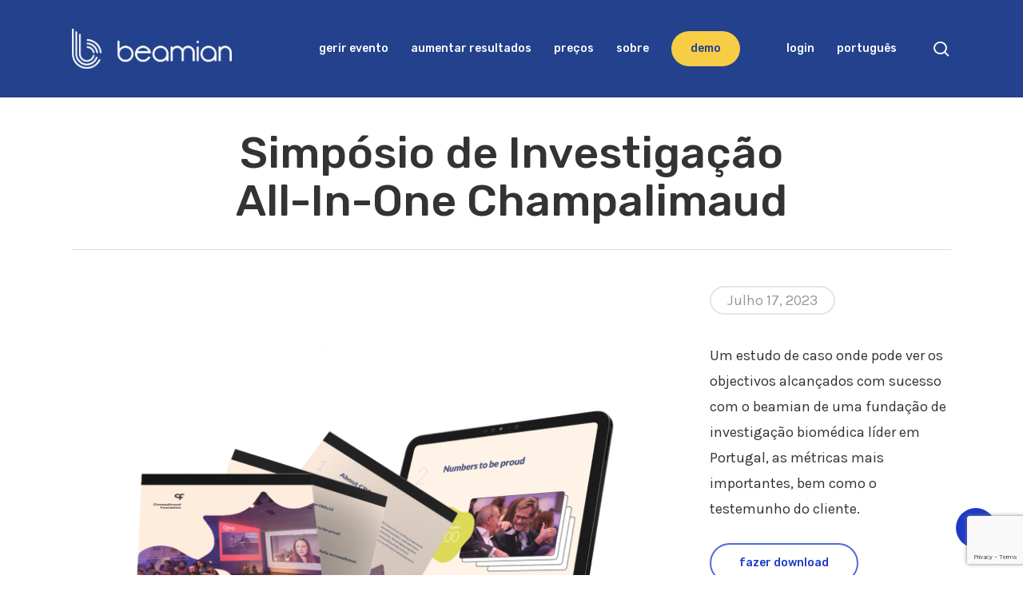

--- FILE ---
content_type: text/html; charset=UTF-8
request_url: https://beamian.pt/portfolio/simposio-de-investigacao-all-in-one-champalimaud/
body_size: 22021
content:
<!doctype html>
<html dir="ltr" lang="pt-pt" prefix="og: https://ogp.me/ns#" class="no-js">
<head>
	<meta charset="UTF-8">
	<meta name="viewport" content="width=device-width, initial-scale=1, maximum-scale=1, user-scalable=0" /><title>Simpósio de Investigação All-In-One Champalimaud | beamian</title>
	<style>img:is([sizes="auto" i], [sizes^="auto," i]) { contain-intrinsic-size: 3000px 1500px }</style>
	<link rel="alternate" hreflang="en" href="https://beamian.com/portfolio/champalimaud-case-study/" />
<link rel="alternate" hreflang="pt-pt" href="https://beamian.pt/portfolio/simposio-de-investigacao-all-in-one-champalimaud/" />
<link rel="alternate" hreflang="es" href="https://beamian.es/portfolio/simposio-de-investigacao-all-in-one-champalimaud/" />
<link rel="alternate" hreflang="x-default" href="https://beamian.com/portfolio/champalimaud-case-study/" />

		<!-- All in One SEO 4.9.3 - aioseo.com -->
	<meta name="robots" content="max-snippet:-1, max-image-preview:large, max-video-preview:-1" />
	<link rel="canonical" href="https://beamian.pt/portfolio/simposio-de-investigacao-all-in-one-champalimaud/" />
	<meta name="generator" content="All in One SEO (AIOSEO) 4.9.3" />
		<meta property="og:locale" content="pt_PT" />
		<meta property="og:site_name" content="beamian" />
		<meta property="og:type" content="article" />
		<meta property="og:title" content="Simpósio de Investigação All-In-One Champalimaud | beamian" />
		<meta property="og:url" content="https://beamian.pt/portfolio/simposio-de-investigacao-all-in-one-champalimaud/" />
		<meta property="og:image" content="https://beamian.pt/wp-content/uploads/2023/06/183.png" />
		<meta property="og:image:secure_url" content="https://beamian.pt/wp-content/uploads/2023/06/183.png" />
		<meta property="og:image:width" content="2000" />
		<meta property="og:image:height" content="2000" />
		<meta property="article:published_time" content="2023-07-17T15:00:38+00:00" />
		<meta property="article:modified_time" content="2023-07-18T08:19:59+00:00" />
		<meta property="article:publisher" content="https://www.facebook.com/beamian.digital.you/" />
		<meta name="twitter:card" content="summary" />
		<meta name="twitter:site" content="@beamian_events" />
		<meta name="twitter:title" content="Simpósio de Investigação All-In-One Champalimaud | beamian" />
		<meta name="twitter:image" content="https://beamian.pt/wp-content/uploads/2023/06/183.png" />
		<script type="application/ld+json" class="aioseo-schema">
			{"@context":"https:\/\/schema.org","@graph":[{"@type":"BreadcrumbList","@id":"https:\/\/beamian.pt\/portfolio\/simposio-de-investigacao-all-in-one-champalimaud\/#breadcrumblist","itemListElement":[{"@type":"ListItem","@id":"https:\/\/beamian.pt#listItem","position":1,"name":"Home","item":"https:\/\/beamian.pt","nextItem":{"@type":"ListItem","@id":"https:\/\/beamian.pt\/project-type\/casos-de-estudo\/#listItem","name":"Casos-de-estudo"}},{"@type":"ListItem","@id":"https:\/\/beamian.pt\/project-type\/casos-de-estudo\/#listItem","position":2,"name":"Casos-de-estudo","item":"https:\/\/beamian.pt\/project-type\/casos-de-estudo\/","nextItem":{"@type":"ListItem","@id":"https:\/\/beamian.pt\/portfolio\/simposio-de-investigacao-all-in-one-champalimaud\/#listItem","name":"Simp\u00f3sio de Investiga\u00e7\u00e3o All-In-One Champalimaud"},"previousItem":{"@type":"ListItem","@id":"https:\/\/beamian.pt#listItem","name":"Home"}},{"@type":"ListItem","@id":"https:\/\/beamian.pt\/portfolio\/simposio-de-investigacao-all-in-one-champalimaud\/#listItem","position":3,"name":"Simp\u00f3sio de Investiga\u00e7\u00e3o All-In-One Champalimaud","previousItem":{"@type":"ListItem","@id":"https:\/\/beamian.pt\/project-type\/casos-de-estudo\/#listItem","name":"Casos-de-estudo"}}]},{"@type":"Organization","@id":"https:\/\/beamian.pt\/#organization","name":"beamian","description":"Event Technology Solutions","url":"https:\/\/beamian.pt\/","telephone":"+351210010090","logo":{"@type":"ImageObject","url":"https:\/\/beamian.com\/wp-content\/uploads\/2018\/08\/Beamian-logo_circle-25-1.png","@id":"https:\/\/beamian.pt\/portfolio\/simposio-de-investigacao-all-in-one-champalimaud\/#organizationLogo"},"image":{"@id":"https:\/\/beamian.pt\/portfolio\/simposio-de-investigacao-all-in-one-champalimaud\/#organizationLogo"},"sameAs":["https:\/\/www.instagram.com\/beamian.digitalyou\/","https:\/\/www.youtube.com\/channel\/UCp7l-Y8BT-WCSuevWGlmSvg","https:\/\/www.linkedin.com\/company\/beamian\/"]},{"@type":"WebPage","@id":"https:\/\/beamian.pt\/portfolio\/simposio-de-investigacao-all-in-one-champalimaud\/#webpage","url":"https:\/\/beamian.pt\/portfolio\/simposio-de-investigacao-all-in-one-champalimaud\/","name":"Simp\u00f3sio de Investiga\u00e7\u00e3o All-In-One Champalimaud | beamian","inLanguage":"pt-PT","isPartOf":{"@id":"https:\/\/beamian.pt\/#website"},"breadcrumb":{"@id":"https:\/\/beamian.pt\/portfolio\/simposio-de-investigacao-all-in-one-champalimaud\/#breadcrumblist"},"image":{"@type":"ImageObject","url":"https:\/\/beamian.pt\/wp-content\/uploads\/2023\/06\/183.png","@id":"https:\/\/beamian.pt\/portfolio\/simposio-de-investigacao-all-in-one-champalimaud\/#mainImage","width":2000,"height":2000},"primaryImageOfPage":{"@id":"https:\/\/beamian.pt\/portfolio\/simposio-de-investigacao-all-in-one-champalimaud\/#mainImage"},"datePublished":"2023-07-17T16:00:38+01:00","dateModified":"2023-07-18T09:19:59+01:00"},{"@type":"WebSite","@id":"https:\/\/beamian.pt\/#website","url":"https:\/\/beamian.pt\/","name":"beamian","description":"Event Technology Solutions","inLanguage":"pt-PT","publisher":{"@id":"https:\/\/beamian.pt\/#organization"}}]}
		</script>
		<!-- All in One SEO -->

<link rel='dns-prefetch' href='//js.stripe.com' />
<link rel='dns-prefetch' href='//checkout.stripe.com' />
<link rel='dns-prefetch' href='//beamian.com' />
<link rel='dns-prefetch' href='//fonts.googleapis.com' />
<link rel="alternate" type="application/rss+xml" title="beamian &raquo; Feed" href="https://beamian.pt/feed/" />
<link rel="alternate" type="application/rss+xml" title="beamian &raquo; Feed de comentários" href="https://beamian.pt/comments/feed/" />
<script type="text/javascript">
/* <![CDATA[ */
window._wpemojiSettings = {"baseUrl":"https:\/\/s.w.org\/images\/core\/emoji\/15.0.3\/72x72\/","ext":".png","svgUrl":"https:\/\/s.w.org\/images\/core\/emoji\/15.0.3\/svg\/","svgExt":".svg","source":{"concatemoji":"https:\/\/beamian.pt\/wp-includes\/js\/wp-emoji-release.min.js?ver=9efa75f7be5bd576d53db38669a67248"}};
/*! This file is auto-generated */
!function(i,n){var o,s,e;function c(e){try{var t={supportTests:e,timestamp:(new Date).valueOf()};sessionStorage.setItem(o,JSON.stringify(t))}catch(e){}}function p(e,t,n){e.clearRect(0,0,e.canvas.width,e.canvas.height),e.fillText(t,0,0);var t=new Uint32Array(e.getImageData(0,0,e.canvas.width,e.canvas.height).data),r=(e.clearRect(0,0,e.canvas.width,e.canvas.height),e.fillText(n,0,0),new Uint32Array(e.getImageData(0,0,e.canvas.width,e.canvas.height).data));return t.every(function(e,t){return e===r[t]})}function u(e,t,n){switch(t){case"flag":return n(e,"\ud83c\udff3\ufe0f\u200d\u26a7\ufe0f","\ud83c\udff3\ufe0f\u200b\u26a7\ufe0f")?!1:!n(e,"\ud83c\uddfa\ud83c\uddf3","\ud83c\uddfa\u200b\ud83c\uddf3")&&!n(e,"\ud83c\udff4\udb40\udc67\udb40\udc62\udb40\udc65\udb40\udc6e\udb40\udc67\udb40\udc7f","\ud83c\udff4\u200b\udb40\udc67\u200b\udb40\udc62\u200b\udb40\udc65\u200b\udb40\udc6e\u200b\udb40\udc67\u200b\udb40\udc7f");case"emoji":return!n(e,"\ud83d\udc26\u200d\u2b1b","\ud83d\udc26\u200b\u2b1b")}return!1}function f(e,t,n){var r="undefined"!=typeof WorkerGlobalScope&&self instanceof WorkerGlobalScope?new OffscreenCanvas(300,150):i.createElement("canvas"),a=r.getContext("2d",{willReadFrequently:!0}),o=(a.textBaseline="top",a.font="600 32px Arial",{});return e.forEach(function(e){o[e]=t(a,e,n)}),o}function t(e){var t=i.createElement("script");t.src=e,t.defer=!0,i.head.appendChild(t)}"undefined"!=typeof Promise&&(o="wpEmojiSettingsSupports",s=["flag","emoji"],n.supports={everything:!0,everythingExceptFlag:!0},e=new Promise(function(e){i.addEventListener("DOMContentLoaded",e,{once:!0})}),new Promise(function(t){var n=function(){try{var e=JSON.parse(sessionStorage.getItem(o));if("object"==typeof e&&"number"==typeof e.timestamp&&(new Date).valueOf()<e.timestamp+604800&&"object"==typeof e.supportTests)return e.supportTests}catch(e){}return null}();if(!n){if("undefined"!=typeof Worker&&"undefined"!=typeof OffscreenCanvas&&"undefined"!=typeof URL&&URL.createObjectURL&&"undefined"!=typeof Blob)try{var e="postMessage("+f.toString()+"("+[JSON.stringify(s),u.toString(),p.toString()].join(",")+"));",r=new Blob([e],{type:"text/javascript"}),a=new Worker(URL.createObjectURL(r),{name:"wpTestEmojiSupports"});return void(a.onmessage=function(e){c(n=e.data),a.terminate(),t(n)})}catch(e){}c(n=f(s,u,p))}t(n)}).then(function(e){for(var t in e)n.supports[t]=e[t],n.supports.everything=n.supports.everything&&n.supports[t],"flag"!==t&&(n.supports.everythingExceptFlag=n.supports.everythingExceptFlag&&n.supports[t]);n.supports.everythingExceptFlag=n.supports.everythingExceptFlag&&!n.supports.flag,n.DOMReady=!1,n.readyCallback=function(){n.DOMReady=!0}}).then(function(){return e}).then(function(){var e;n.supports.everything||(n.readyCallback(),(e=n.source||{}).concatemoji?t(e.concatemoji):e.wpemoji&&e.twemoji&&(t(e.twemoji),t(e.wpemoji)))}))}((window,document),window._wpemojiSettings);
/* ]]> */
</script>
<link rel='stylesheet' id='mdp-lottier-wpbakery-css' href='https://beamian.pt/wp-content/plugins/lottier-wpbakery/css/lottier-wpbakery.min.css?ver=1.1.6' type='text/css' media='all' />
<style id='wp-emoji-styles-inline-css' type='text/css'>

	img.wp-smiley, img.emoji {
		display: inline !important;
		border: none !important;
		box-shadow: none !important;
		height: 1em !important;
		width: 1em !important;
		margin: 0 0.07em !important;
		vertical-align: -0.1em !important;
		background: none !important;
		padding: 0 !important;
	}
</style>
<link rel='stylesheet' id='wp-block-library-css' href='https://beamian.pt/wp-includes/css/dist/block-library/style.min.css?ver=9efa75f7be5bd576d53db38669a67248' type='text/css' media='all' />
<link rel='stylesheet' id='aioseo/css/src/vue/standalone/blocks/table-of-contents/global.scss-css' href='https://beamian.pt/wp-content/plugins/all-in-one-seo-pack/dist/Lite/assets/css/table-of-contents/global.e90f6d47.css?ver=4.9.3' type='text/css' media='all' />
<style id='global-styles-inline-css' type='text/css'>
:root{--wp--preset--aspect-ratio--square: 1;--wp--preset--aspect-ratio--4-3: 4/3;--wp--preset--aspect-ratio--3-4: 3/4;--wp--preset--aspect-ratio--3-2: 3/2;--wp--preset--aspect-ratio--2-3: 2/3;--wp--preset--aspect-ratio--16-9: 16/9;--wp--preset--aspect-ratio--9-16: 9/16;--wp--preset--color--black: #000000;--wp--preset--color--cyan-bluish-gray: #abb8c3;--wp--preset--color--white: #ffffff;--wp--preset--color--pale-pink: #f78da7;--wp--preset--color--vivid-red: #cf2e2e;--wp--preset--color--luminous-vivid-orange: #ff6900;--wp--preset--color--luminous-vivid-amber: #fcb900;--wp--preset--color--light-green-cyan: #7bdcb5;--wp--preset--color--vivid-green-cyan: #00d084;--wp--preset--color--pale-cyan-blue: #8ed1fc;--wp--preset--color--vivid-cyan-blue: #0693e3;--wp--preset--color--vivid-purple: #9b51e0;--wp--preset--gradient--vivid-cyan-blue-to-vivid-purple: linear-gradient(135deg,rgba(6,147,227,1) 0%,rgb(155,81,224) 100%);--wp--preset--gradient--light-green-cyan-to-vivid-green-cyan: linear-gradient(135deg,rgb(122,220,180) 0%,rgb(0,208,130) 100%);--wp--preset--gradient--luminous-vivid-amber-to-luminous-vivid-orange: linear-gradient(135deg,rgba(252,185,0,1) 0%,rgba(255,105,0,1) 100%);--wp--preset--gradient--luminous-vivid-orange-to-vivid-red: linear-gradient(135deg,rgba(255,105,0,1) 0%,rgb(207,46,46) 100%);--wp--preset--gradient--very-light-gray-to-cyan-bluish-gray: linear-gradient(135deg,rgb(238,238,238) 0%,rgb(169,184,195) 100%);--wp--preset--gradient--cool-to-warm-spectrum: linear-gradient(135deg,rgb(74,234,220) 0%,rgb(151,120,209) 20%,rgb(207,42,186) 40%,rgb(238,44,130) 60%,rgb(251,105,98) 80%,rgb(254,248,76) 100%);--wp--preset--gradient--blush-light-purple: linear-gradient(135deg,rgb(255,206,236) 0%,rgb(152,150,240) 100%);--wp--preset--gradient--blush-bordeaux: linear-gradient(135deg,rgb(254,205,165) 0%,rgb(254,45,45) 50%,rgb(107,0,62) 100%);--wp--preset--gradient--luminous-dusk: linear-gradient(135deg,rgb(255,203,112) 0%,rgb(199,81,192) 50%,rgb(65,88,208) 100%);--wp--preset--gradient--pale-ocean: linear-gradient(135deg,rgb(255,245,203) 0%,rgb(182,227,212) 50%,rgb(51,167,181) 100%);--wp--preset--gradient--electric-grass: linear-gradient(135deg,rgb(202,248,128) 0%,rgb(113,206,126) 100%);--wp--preset--gradient--midnight: linear-gradient(135deg,rgb(2,3,129) 0%,rgb(40,116,252) 100%);--wp--preset--font-size--small: 13px;--wp--preset--font-size--medium: 20px;--wp--preset--font-size--large: 36px;--wp--preset--font-size--x-large: 42px;--wp--preset--spacing--20: 0.44rem;--wp--preset--spacing--30: 0.67rem;--wp--preset--spacing--40: 1rem;--wp--preset--spacing--50: 1.5rem;--wp--preset--spacing--60: 2.25rem;--wp--preset--spacing--70: 3.38rem;--wp--preset--spacing--80: 5.06rem;--wp--preset--shadow--natural: 6px 6px 9px rgba(0, 0, 0, 0.2);--wp--preset--shadow--deep: 12px 12px 50px rgba(0, 0, 0, 0.4);--wp--preset--shadow--sharp: 6px 6px 0px rgba(0, 0, 0, 0.2);--wp--preset--shadow--outlined: 6px 6px 0px -3px rgba(255, 255, 255, 1), 6px 6px rgba(0, 0, 0, 1);--wp--preset--shadow--crisp: 6px 6px 0px rgba(0, 0, 0, 1);}:root { --wp--style--global--content-size: 1300px;--wp--style--global--wide-size: 1300px; }:where(body) { margin: 0; }.wp-site-blocks > .alignleft { float: left; margin-right: 2em; }.wp-site-blocks > .alignright { float: right; margin-left: 2em; }.wp-site-blocks > .aligncenter { justify-content: center; margin-left: auto; margin-right: auto; }:where(.is-layout-flex){gap: 0.5em;}:where(.is-layout-grid){gap: 0.5em;}.is-layout-flow > .alignleft{float: left;margin-inline-start: 0;margin-inline-end: 2em;}.is-layout-flow > .alignright{float: right;margin-inline-start: 2em;margin-inline-end: 0;}.is-layout-flow > .aligncenter{margin-left: auto !important;margin-right: auto !important;}.is-layout-constrained > .alignleft{float: left;margin-inline-start: 0;margin-inline-end: 2em;}.is-layout-constrained > .alignright{float: right;margin-inline-start: 2em;margin-inline-end: 0;}.is-layout-constrained > .aligncenter{margin-left: auto !important;margin-right: auto !important;}.is-layout-constrained > :where(:not(.alignleft):not(.alignright):not(.alignfull)){max-width: var(--wp--style--global--content-size);margin-left: auto !important;margin-right: auto !important;}.is-layout-constrained > .alignwide{max-width: var(--wp--style--global--wide-size);}body .is-layout-flex{display: flex;}.is-layout-flex{flex-wrap: wrap;align-items: center;}.is-layout-flex > :is(*, div){margin: 0;}body .is-layout-grid{display: grid;}.is-layout-grid > :is(*, div){margin: 0;}body{padding-top: 0px;padding-right: 0px;padding-bottom: 0px;padding-left: 0px;}:root :where(.wp-element-button, .wp-block-button__link){background-color: #32373c;border-width: 0;color: #fff;font-family: inherit;font-size: inherit;line-height: inherit;padding: calc(0.667em + 2px) calc(1.333em + 2px);text-decoration: none;}.has-black-color{color: var(--wp--preset--color--black) !important;}.has-cyan-bluish-gray-color{color: var(--wp--preset--color--cyan-bluish-gray) !important;}.has-white-color{color: var(--wp--preset--color--white) !important;}.has-pale-pink-color{color: var(--wp--preset--color--pale-pink) !important;}.has-vivid-red-color{color: var(--wp--preset--color--vivid-red) !important;}.has-luminous-vivid-orange-color{color: var(--wp--preset--color--luminous-vivid-orange) !important;}.has-luminous-vivid-amber-color{color: var(--wp--preset--color--luminous-vivid-amber) !important;}.has-light-green-cyan-color{color: var(--wp--preset--color--light-green-cyan) !important;}.has-vivid-green-cyan-color{color: var(--wp--preset--color--vivid-green-cyan) !important;}.has-pale-cyan-blue-color{color: var(--wp--preset--color--pale-cyan-blue) !important;}.has-vivid-cyan-blue-color{color: var(--wp--preset--color--vivid-cyan-blue) !important;}.has-vivid-purple-color{color: var(--wp--preset--color--vivid-purple) !important;}.has-black-background-color{background-color: var(--wp--preset--color--black) !important;}.has-cyan-bluish-gray-background-color{background-color: var(--wp--preset--color--cyan-bluish-gray) !important;}.has-white-background-color{background-color: var(--wp--preset--color--white) !important;}.has-pale-pink-background-color{background-color: var(--wp--preset--color--pale-pink) !important;}.has-vivid-red-background-color{background-color: var(--wp--preset--color--vivid-red) !important;}.has-luminous-vivid-orange-background-color{background-color: var(--wp--preset--color--luminous-vivid-orange) !important;}.has-luminous-vivid-amber-background-color{background-color: var(--wp--preset--color--luminous-vivid-amber) !important;}.has-light-green-cyan-background-color{background-color: var(--wp--preset--color--light-green-cyan) !important;}.has-vivid-green-cyan-background-color{background-color: var(--wp--preset--color--vivid-green-cyan) !important;}.has-pale-cyan-blue-background-color{background-color: var(--wp--preset--color--pale-cyan-blue) !important;}.has-vivid-cyan-blue-background-color{background-color: var(--wp--preset--color--vivid-cyan-blue) !important;}.has-vivid-purple-background-color{background-color: var(--wp--preset--color--vivid-purple) !important;}.has-black-border-color{border-color: var(--wp--preset--color--black) !important;}.has-cyan-bluish-gray-border-color{border-color: var(--wp--preset--color--cyan-bluish-gray) !important;}.has-white-border-color{border-color: var(--wp--preset--color--white) !important;}.has-pale-pink-border-color{border-color: var(--wp--preset--color--pale-pink) !important;}.has-vivid-red-border-color{border-color: var(--wp--preset--color--vivid-red) !important;}.has-luminous-vivid-orange-border-color{border-color: var(--wp--preset--color--luminous-vivid-orange) !important;}.has-luminous-vivid-amber-border-color{border-color: var(--wp--preset--color--luminous-vivid-amber) !important;}.has-light-green-cyan-border-color{border-color: var(--wp--preset--color--light-green-cyan) !important;}.has-vivid-green-cyan-border-color{border-color: var(--wp--preset--color--vivid-green-cyan) !important;}.has-pale-cyan-blue-border-color{border-color: var(--wp--preset--color--pale-cyan-blue) !important;}.has-vivid-cyan-blue-border-color{border-color: var(--wp--preset--color--vivid-cyan-blue) !important;}.has-vivid-purple-border-color{border-color: var(--wp--preset--color--vivid-purple) !important;}.has-vivid-cyan-blue-to-vivid-purple-gradient-background{background: var(--wp--preset--gradient--vivid-cyan-blue-to-vivid-purple) !important;}.has-light-green-cyan-to-vivid-green-cyan-gradient-background{background: var(--wp--preset--gradient--light-green-cyan-to-vivid-green-cyan) !important;}.has-luminous-vivid-amber-to-luminous-vivid-orange-gradient-background{background: var(--wp--preset--gradient--luminous-vivid-amber-to-luminous-vivid-orange) !important;}.has-luminous-vivid-orange-to-vivid-red-gradient-background{background: var(--wp--preset--gradient--luminous-vivid-orange-to-vivid-red) !important;}.has-very-light-gray-to-cyan-bluish-gray-gradient-background{background: var(--wp--preset--gradient--very-light-gray-to-cyan-bluish-gray) !important;}.has-cool-to-warm-spectrum-gradient-background{background: var(--wp--preset--gradient--cool-to-warm-spectrum) !important;}.has-blush-light-purple-gradient-background{background: var(--wp--preset--gradient--blush-light-purple) !important;}.has-blush-bordeaux-gradient-background{background: var(--wp--preset--gradient--blush-bordeaux) !important;}.has-luminous-dusk-gradient-background{background: var(--wp--preset--gradient--luminous-dusk) !important;}.has-pale-ocean-gradient-background{background: var(--wp--preset--gradient--pale-ocean) !important;}.has-electric-grass-gradient-background{background: var(--wp--preset--gradient--electric-grass) !important;}.has-midnight-gradient-background{background: var(--wp--preset--gradient--midnight) !important;}.has-small-font-size{font-size: var(--wp--preset--font-size--small) !important;}.has-medium-font-size{font-size: var(--wp--preset--font-size--medium) !important;}.has-large-font-size{font-size: var(--wp--preset--font-size--large) !important;}.has-x-large-font-size{font-size: var(--wp--preset--font-size--x-large) !important;}
:where(.wp-block-post-template.is-layout-flex){gap: 1.25em;}:where(.wp-block-post-template.is-layout-grid){gap: 1.25em;}
:where(.wp-block-columns.is-layout-flex){gap: 2em;}:where(.wp-block-columns.is-layout-grid){gap: 2em;}
:root :where(.wp-block-pullquote){font-size: 1.5em;line-height: 1.6;}
</style>
<link rel='stylesheet' id='clicksendLeadcapture-css-form-css' href='https://beamian.pt/wp-content/plugins/clicksend-lead-capture-form/assets/css/form.css?ver=9efa75f7be5bd576d53db38669a67248' type='text/css' media='all' />
<link rel='stylesheet' id='clicksendLeadcapture-css-validator-css' href='https://beamian.pt/wp-content/plugins/clicksend-lead-capture-form/assets/css/jquery-form-validator/theme-default.min.css?ver=9efa75f7be5bd576d53db38669a67248' type='text/css' media='all' />
<link rel='stylesheet' id='contact-form-7-css' href='https://beamian.pt/wp-content/plugins/contact-form-7/includes/css/styles.css?ver=6.0.4' type='text/css' media='all' />
<link rel='stylesheet' id='nectar-portfolio-css' href='https://beamian.pt/wp-content/plugins/salient-portfolio/css/portfolio.css?ver=1.8' type='text/css' media='all' />
<link rel='stylesheet' id='salient-social-css' href='https://beamian.pt/wp-content/plugins/salient-social/css/style.css?ver=1.2.5' type='text/css' media='all' />
<style id='salient-social-inline-css' type='text/css'>

  .sharing-default-minimal .nectar-love.loved,
  body .nectar-social[data-color-override="override"].fixed > a:before, 
  body .nectar-social[data-color-override="override"].fixed .nectar-social-inner a,
  .sharing-default-minimal .nectar-social[data-color-override="override"] .nectar-social-inner a:hover,
  .nectar-social.vertical[data-color-override="override"] .nectar-social-inner a:hover {
    background-color: #1d3ac6;
  }
  .nectar-social.hover .nectar-love.loved,
  .nectar-social.hover > .nectar-love-button a:hover,
  .nectar-social[data-color-override="override"].hover > div a:hover,
  #single-below-header .nectar-social[data-color-override="override"].hover > div a:hover,
  .nectar-social[data-color-override="override"].hover .share-btn:hover,
  .sharing-default-minimal .nectar-social[data-color-override="override"] .nectar-social-inner a {
    border-color: #1d3ac6;
  }
  #single-below-header .nectar-social.hover .nectar-love.loved i,
  #single-below-header .nectar-social.hover[data-color-override="override"] a:hover,
  #single-below-header .nectar-social.hover[data-color-override="override"] a:hover i,
  #single-below-header .nectar-social.hover .nectar-love-button a:hover i,
  .nectar-love:hover i,
  .hover .nectar-love:hover .total_loves,
  .nectar-love.loved i,
  .nectar-social.hover .nectar-love.loved .total_loves,
  .nectar-social.hover .share-btn:hover, 
  .nectar-social[data-color-override="override"].hover .nectar-social-inner a:hover,
  .nectar-social[data-color-override="override"].hover > div:hover span,
  .sharing-default-minimal .nectar-social[data-color-override="override"] .nectar-social-inner a:not(:hover) i,
  .sharing-default-minimal .nectar-social[data-color-override="override"] .nectar-social-inner a:not(:hover) {
    color: #1d3ac6;
  }
</style>
<link rel='stylesheet' id='stripe-handler-ng-style-css' href='https://beamian.pt/wp-content/plugins/stripe-payments/public/assets/css/public.css?ver=2.0.96' type='text/css' media='all' />
<link rel='stylesheet' id='stripe-checkout-button-css' href='https://checkout.stripe.com/v3/checkout/button.css' type='text/css' media='all' />
<link rel='stylesheet' id='simpay-public-css' href='https://beamian.pt/wp-content/plugins/stripe/includes/core/assets/css/simpay-public.min.css?ver=4.16.1' type='text/css' media='all' />
<link rel='stylesheet' id='wpcf7-redirect-script-frontend-css' href='https://beamian.pt/wp-content/plugins/wpcf7-redirect/build/assets/frontend-script.css?ver=2c532d7e2be36f6af233' type='text/css' media='all' />
<link rel='stylesheet' id='wpml-menu-item-0-css' href='https://beamian.pt/wp-content/plugins/sitepress-multilingual-cms/templates/language-switchers/menu-item/style.min.css?ver=1' type='text/css' media='all' />
<link rel='stylesheet' id='font-awesome-css' href='https://beamian.pt/wp-content/themes/salient/css/font-awesome-legacy.min.css?ver=4.7.1' type='text/css' media='all' />
<link rel='stylesheet' id='salient-grid-system-css' href='https://beamian.pt/wp-content/themes/salient/css/build/grid-system.css?ver=17.0.7' type='text/css' media='all' />
<link rel='stylesheet' id='main-styles-css' href='https://beamian.pt/wp-content/themes/salient/css/build/style.css?ver=17.0.7' type='text/css' media='all' />
<style id='main-styles-inline-css' type='text/css'>
html:not(.page-trans-loaded) { background-color: #ffffff; }
</style>
<link rel='stylesheet' id='nectar-single-styles-css' href='https://beamian.pt/wp-content/themes/salient/css/build/single.css?ver=17.0.7' type='text/css' media='all' />
<link rel='stylesheet' id='nectar-element-clients-css' href='https://beamian.pt/wp-content/themes/salient/css/build/elements/element-clients.css?ver=17.0.7' type='text/css' media='all' />
<link rel='stylesheet' id='nectar-element-recent-posts-css' href='https://beamian.pt/wp-content/themes/salient/css/build/elements/element-recent-posts.css?ver=17.0.7' type='text/css' media='all' />
<link rel='stylesheet' id='nectar-cf7-css' href='https://beamian.pt/wp-content/themes/salient/css/build/third-party/cf7.css?ver=17.0.7' type='text/css' media='all' />
<link rel='stylesheet' id='nectar-wpforms-css' href='https://beamian.pt/wp-content/themes/salient/css/build/third-party/wpforms.css?ver=17.0.7' type='text/css' media='all' />
<link rel='stylesheet' id='nectar-brands-css' href='https://beamian.pt/wp-content/themes/salient/css/nectar-brands.css?ver=17.0.7' type='text/css' media='all' />
<link rel='stylesheet' id='nectar_default_font_open_sans-css' href='https://fonts.googleapis.com/css?family=Open+Sans%3A300%2C400%2C600%2C700&#038;subset=latin%2Clatin-ext' type='text/css' media='all' />
<link rel='stylesheet' id='responsive-css' href='https://beamian.pt/wp-content/themes/salient/css/build/responsive.css?ver=17.0.7' type='text/css' media='all' />
<link rel='stylesheet' id='skin-material-css' href='https://beamian.pt/wp-content/themes/salient/css/build/skin-material.css?ver=17.0.7' type='text/css' media='all' />
<style id='salient-wp-menu-dynamic-fallback-inline-css' type='text/css'>
#header-outer .nectar-ext-menu-item .image-layer-outer,#header-outer .nectar-ext-menu-item .image-layer,#header-outer .nectar-ext-menu-item .color-overlay,#slide-out-widget-area .nectar-ext-menu-item .image-layer-outer,#slide-out-widget-area .nectar-ext-menu-item .color-overlay,#slide-out-widget-area .nectar-ext-menu-item .image-layer{position:absolute;top:0;left:0;width:100%;height:100%;overflow:hidden;}.nectar-ext-menu-item .inner-content{position:relative;z-index:10;width:100%;}.nectar-ext-menu-item .image-layer{background-size:cover;background-position:center;transition:opacity 0.25s ease 0.1s;}.nectar-ext-menu-item .image-layer video{object-fit:cover;width:100%;height:100%;}#header-outer nav .nectar-ext-menu-item .image-layer:not(.loaded){background-image:none!important;}#header-outer nav .nectar-ext-menu-item .image-layer{opacity:0;}#header-outer nav .nectar-ext-menu-item .image-layer.loaded{opacity:1;}.nectar-ext-menu-item span[class*="inherit-h"] + .menu-item-desc{margin-top:0.4rem;}#mobile-menu .nectar-ext-menu-item .title,#slide-out-widget-area .nectar-ext-menu-item .title,.nectar-ext-menu-item .menu-title-text,.nectar-ext-menu-item .menu-item-desc{position:relative;}.nectar-ext-menu-item .menu-item-desc{display:block;line-height:1.4em;}body #slide-out-widget-area .nectar-ext-menu-item .menu-item-desc{line-height:1.4em;}#mobile-menu .nectar-ext-menu-item .title,#slide-out-widget-area .nectar-ext-menu-item:not(.style-img-above-text) .title,.nectar-ext-menu-item:not(.style-img-above-text) .menu-title-text,.nectar-ext-menu-item:not(.style-img-above-text) .menu-item-desc,.nectar-ext-menu-item:not(.style-img-above-text) i:before,.nectar-ext-menu-item:not(.style-img-above-text) .svg-icon{color:#fff;}#mobile-menu .nectar-ext-menu-item.style-img-above-text .title{color:inherit;}.sf-menu li ul li a .nectar-ext-menu-item .menu-title-text:after{display:none;}.menu-item .widget-area-active[data-margin="default"] > div:not(:last-child){margin-bottom:20px;}.nectar-ext-menu-item__button{display:inline-block;padding-top:2em;}#header-outer nav li:not([class*="current"]) > a .nectar-ext-menu-item .inner-content.has-button .title .menu-title-text{background-image:none;}.nectar-ext-menu-item__button .nectar-cta:not([data-color="transparent"]){margin-top:.8em;margin-bottom:.8em;}.nectar-ext-menu-item .color-overlay{transition:opacity 0.5s cubic-bezier(.15,.75,.5,1);}.nectar-ext-menu-item:hover .hover-zoom-in-slow .image-layer{transform:scale(1.15);transition:transform 4s cubic-bezier(0.1,0.2,.7,1);}.nectar-ext-menu-item:hover .hover-zoom-in-slow .color-overlay{transition:opacity 1.5s cubic-bezier(.15,.75,.5,1);}.nectar-ext-menu-item .hover-zoom-in-slow .image-layer{transition:transform 0.5s cubic-bezier(.15,.75,.5,1);}.nectar-ext-menu-item .hover-zoom-in-slow .color-overlay{transition:opacity 0.5s cubic-bezier(.15,.75,.5,1);}.nectar-ext-menu-item:hover .hover-zoom-in .image-layer{transform:scale(1.12);}.nectar-ext-menu-item .hover-zoom-in .image-layer{transition:transform 0.5s cubic-bezier(.15,.75,.5,1);}.nectar-ext-menu-item{display:flex;text-align:left;}#slide-out-widget-area .nectar-ext-menu-item .title,#slide-out-widget-area .nectar-ext-menu-item .menu-item-desc,#slide-out-widget-area .nectar-ext-menu-item .menu-title-text,#mobile-menu .nectar-ext-menu-item .title,#mobile-menu .nectar-ext-menu-item .menu-item-desc,#mobile-menu .nectar-ext-menu-item .menu-title-text{color:inherit!important;}#slide-out-widget-area .nectar-ext-menu-item,#mobile-menu .nectar-ext-menu-item{display:block;}#slide-out-widget-area .nectar-ext-menu-item .inner-content,#mobile-menu .nectar-ext-menu-item .inner-content{width:100%;}#slide-out-widget-area.fullscreen-alt .nectar-ext-menu-item,#slide-out-widget-area.fullscreen .nectar-ext-menu-item{text-align:center;}#header-outer .nectar-ext-menu-item.style-img-above-text .image-layer-outer,#slide-out-widget-area .nectar-ext-menu-item.style-img-above-text .image-layer-outer{position:relative;}#header-outer .nectar-ext-menu-item.style-img-above-text,#slide-out-widget-area .nectar-ext-menu-item.style-img-above-text{flex-direction:column;}#header-outer li.menu-item-36483 > a .nectar-menu-label{color:#999999;}#header-outer li.menu-item-36483 > a .nectar-menu-label:before{background-color:#999999;}#header-outer:not(.transparent) li.menu-item-36483 > a > .menu-title-text{color:#23418c;transition:color 0.25s ease;}#header-outer:not(.transparent) .menu-item-36483[class*="menu-item-btn-style-button-border"] > a,#header-outer .menu-item-36483[class*="menu-item-btn-style"]:not([class*="menu-item-btn-style-button-border"]) > a,#header-outer #top .sf-menu .menu-item-36483[class*="menu-item-btn-style"]:not([class*="menu-item-btn-style-button-border"]) > a,#header-outer.transparent nav > ul.sf-menu .menu-item.menu-item-36483[class*="menu-item-btn-style"]:not([class*="menu-item-btn-style-button-border"]) > a,#header-outer.transparent #top nav > ul.sf-menu .menu-item.menu-item-36483[class*="menu-item-btn-style"]:not([class*="menu-item-btn-style-button-border"]) > a,#header-outer #top nav .sf-menu > .menu-item-36483[class*="menu-item-btn-style"]:not([class*="menu-item-btn-style-button-border"]).sfHover:not(#social-in-menu) > a{color:#23418c!important;}#header-outer[data-lhe="animated_underline"]:not(.transparent) #top nav > ul > li.menu-item-36483 > a > .menu-title-text:after{border-color:#23418c;}#header-outer:not(.transparent) li.menu-item-36483 > a:hover > .menu-title-text,#header-outer:not(.transparent) #top li.menu-item-36483 > a:hover > .sf-sub-indicator i,#header-outer:not(.transparent) li.menu-item-36483.sfHover > a > .menu-title-text,#header-outer:not(.transparent) #top li.menu-item-36483.sfHover > a > .sf-sub-indicator i,body #header-outer[data-has-menu="true"]:not(.transparent) #top li.menu-item-36483[class*="current"] > a > i.nectar-menu-icon,#header-outer:not(.transparent) li.menu-item-36483[class*="current"] > a > .menu-title-text{color:#23418c!important;}#header-outer .menu-item-36483[class*="menu-item-btn-style-button"] > a:hover,#header-outer #top nav .sf-menu li.menu-item.menu-item-36483[class*="menu-item-btn-style-button"] > a:hover,#header-outer #top nav .sf-menu li.menu-item.sfHover:not(#social-in-menu).menu-item-36483[class*="menu-item-btn-style-button"] > a:hover,#header-outer .menu-item-36483[class*="current"][class*="menu-item-btn-style-button"] > a,#header-outer #top nav .sf-menu li.menu-item.menu-item-36483[class*="current"][class*="menu-item-btn-style-button"] > a{color:#23418c!important;}@media only screen and (max-width:999px){body #header-outer #logo{position:relative;margin:10px 0;}body #header-space{height:68px;}body[data-button-style^="rounded"] #header-outer .menu-item-36483 > a{border-left-width:15px;border-right-width:15px;}body[data-button-style^="rounded"] #header-outer .menu-item-36483 > a:before,body[data-button-style^="rounded"] #header-outer .menu-item-36483 > a:after{left:-15px;width:calc(100% + 30px);}}@media only screen and (min-width:1000px){body #header-outer .menu-item-36483 > a{border-left-width:24px;border-right-width:24px;}body #header-outer #header-secondary-outer .menu-item-36483 > a{border-left:12px solid transparent;border-right:12px solid transparent;}body #header-outer .menu-item-36483 > a:before,body #header-outer .menu-item-36483 > a:after{left:-24px;height:calc(100% + 24px);width:calc(100% + 48px);}#header-outer #header-secondary-outer .menu-item-36483 > a:before,#header-outer #header-secondary-outer .menu-item-36483 > a:after{left:-12px;width:calc(100% + 24px);}}#header-outer .menu-item-36483 > a{border:12px solid transparent;opacity:1!important;}#header-outer #header-secondary-outer .menu-item-36483 > a{border-top:0;border-bottom:0;}#header-outer #top li.menu-item-36483 > a .nectar-menu-icon{transition:none;}body #header-outer[data-has-menu][data-format] header#top nav ul.sf-menu li.menu-item.menu-item-36483[class*="menu-item-btn-style"] > a *:not(.char),body #header-outer[data-has-menu][data-format] header#top nav ul.sf-menu li.menu-item.menu-item-36483[class*="menu-item-btn-style"] > a:hover *:not(.char){color:inherit!important;transition:none;opacity:1;}#header-outer .menu-item-36483 > a:before,#header-outer .menu-item-36483 > a:after{position:absolute;top:50%!important;left:-12px;width:calc(100% + 24px);height:calc(100% + 24px);content:"";display:block;z-index:-1;transform-origin:top;transform:translateY(-50%)!important;transition:opacity .45s cubic-bezier(0.25,1,0.33,1),transform .45s cubic-bezier(0.25,1,0.33,1),border-color .45s cubic-bezier(0.25,1,0.33,1),color .45s cubic-bezier(0.25,1,0.33,1),background-color .45s cubic-bezier(0.25,1,0.33,1),box-shadow .45s cubic-bezier(0.25,1,0.33,1);}#header-outer #header-secondary-outer .menu-item-36483 > a:after,#header-outer #header-secondary-outer .menu-item-36483 > a:before{height:calc(100% + 12px);}#header-outer .menu-item-36483 > a:after{opacity:0;transition:opacity 0.3s ease,transform 0.3s ease;}#header-outer .menu-item-36483 > a .menu-title-text:after{display:none!important;}#header-outer .menu-item-36483 > a{color:#fff;}#header-outer .menu-item-36483 > a:before{background:#f7cd46;}#header-outer .menu-item-36483 > a:hover:after,#header-outer .menu-item-36483[class*="current"] > a:after{opacity:1;}
</style>
<link rel='stylesheet' id='nectar-widget-posts-css' href='https://beamian.pt/wp-content/themes/salient/css/build/elements/widget-nectar-posts.css?ver=17.0.7' type='text/css' media='all' />
<link rel='stylesheet' id='dynamic-css-css' href='https://beamian.pt/wp-content/themes/salient/css/salient-dynamic-styles.css?ver=54165' type='text/css' media='all' />
<style id='dynamic-css-inline-css' type='text/css'>
@media only screen and (min-width:1000px){body #ajax-content-wrap.no-scroll{min-height:calc(100vh - 122px);height:calc(100vh - 122px)!important;}}@media only screen and (min-width:1000px){#page-header-wrap.fullscreen-header,#page-header-wrap.fullscreen-header #page-header-bg,html:not(.nectar-box-roll-loaded) .nectar-box-roll > #page-header-bg.fullscreen-header,.nectar_fullscreen_zoom_recent_projects,#nectar_fullscreen_rows:not(.afterLoaded) > div{height:calc(100vh - 121px);}.wpb_row.vc_row-o-full-height.top-level,.wpb_row.vc_row-o-full-height.top-level > .col.span_12{min-height:calc(100vh - 121px);}html:not(.nectar-box-roll-loaded) .nectar-box-roll > #page-header-bg.fullscreen-header{top:122px;}.nectar-slider-wrap[data-fullscreen="true"]:not(.loaded),.nectar-slider-wrap[data-fullscreen="true"]:not(.loaded) .swiper-container{height:calc(100vh - 120px)!important;}.admin-bar .nectar-slider-wrap[data-fullscreen="true"]:not(.loaded),.admin-bar .nectar-slider-wrap[data-fullscreen="true"]:not(.loaded) .swiper-container{height:calc(100vh - 120px - 32px)!important;}}.admin-bar[class*="page-template-template-no-header"] .wpb_row.vc_row-o-full-height.top-level,.admin-bar[class*="page-template-template-no-header"] .wpb_row.vc_row-o-full-height.top-level > .col.span_12{min-height:calc(100vh - 32px);}body[class*="page-template-template-no-header"] .wpb_row.vc_row-o-full-height.top-level,body[class*="page-template-template-no-header"] .wpb_row.vc_row-o-full-height.top-level > .col.span_12{min-height:100vh;}@media only screen and (max-width:999px){.using-mobile-browser #nectar_fullscreen_rows:not(.afterLoaded):not([data-mobile-disable="on"]) > div{height:calc(100vh - 100px);}.using-mobile-browser .wpb_row.vc_row-o-full-height.top-level,.using-mobile-browser .wpb_row.vc_row-o-full-height.top-level > .col.span_12,[data-permanent-transparent="1"].using-mobile-browser .wpb_row.vc_row-o-full-height.top-level,[data-permanent-transparent="1"].using-mobile-browser .wpb_row.vc_row-o-full-height.top-level > .col.span_12{min-height:calc(100vh - 100px);}html:not(.nectar-box-roll-loaded) .nectar-box-roll > #page-header-bg.fullscreen-header,.nectar_fullscreen_zoom_recent_projects,.nectar-slider-wrap[data-fullscreen="true"]:not(.loaded),.nectar-slider-wrap[data-fullscreen="true"]:not(.loaded) .swiper-container,#nectar_fullscreen_rows:not(.afterLoaded):not([data-mobile-disable="on"]) > div{height:calc(100vh - 47px);}.wpb_row.vc_row-o-full-height.top-level,.wpb_row.vc_row-o-full-height.top-level > .col.span_12{min-height:calc(100vh - 47px);}body[data-transparent-header="false"] #ajax-content-wrap.no-scroll{min-height:calc(100vh - 47px);height:calc(100vh - 47px);}}.screen-reader-text,.nectar-skip-to-content:not(:focus){border:0;clip:rect(1px,1px,1px,1px);clip-path:inset(50%);height:1px;margin:-1px;overflow:hidden;padding:0;position:absolute!important;width:1px;word-wrap:normal!important;}.row .col img:not([srcset]){width:auto;}.row .col img.img-with-animation.nectar-lazy:not([srcset]){width:100%;}
/*.page-submenu li {
    max-height: 60px;
}

body[data-header-resize="0"] .container-wrap, body[data-header-resize="0"] .project-title {
    margin-top: 0;
    padding-top: 20px!important;
}

#footer-outer #copyright .container div:last-child {
    margin-bottom: 0;
    z-index: 0;
}

.grecaptcha-badge {opacity:0}
.nectar-fancy-box .inner {
    align-items: baseline!important;
}

.nectar-fancy-box .inner p {line-height: 24px;}
.logoLR {position: absolute; bottom: -178px; right: -60%;  }
.logoLR img {max-width: 120px!important; height: auto; }
.logoQR {position: absolute; bottom: -184px; right: -23%; max-width: 460px!important; height:auto;}

.hbspt-form span {color:#333333;}

*/
#footer-outer #copyright p {position:relative;}
.novoCompete {max-width:100%; position: absolute; height: auto; min-height: 100%; bottom: -30px;
margin-left: 25%; z-index: 999999;}
@media only screen and (max-width: 820px) {
    .novoCompete {max-width:340px; position: absolute; height: auto; bottom: 15px; margin-left: -78%;}
}



.linkFooterArrow {
    display: inline-block;
    max-width: 20px!important;
    height: auto!important;
    margin: 0px!important;
}
#barraCompete {position: absolute; bottom: -104%;}
#barraCompete img {max-width:100%; height: auto;}
.NewFooterLogo {margin-bottom: 40px;}
.NewFooterLogo img { max-width: 70%!important; height: auto; }

#FooterNew h4 {font-size: 21px!important; color: #23418c!important; font-weight: bold; padding: 0px 0px 20px 0px; margin: 0px;}
.Ind {padding-left: 12%;}
#footer-outer #copyright {padding: 38px 0px!important; }

@media only screen and (max-width: 1000px) {
    #barraCompete {position: absolute; bottom: -44%;}
    #footer-outer #copyright {padding: 65px 0px 30px 0px!important;text-align:center;}
}

@media only screen and (max-width: 680px) {
    #barraCompete {position: absolute; bottom: -52%;}
    #footer-outer #copyright {padding: 65px 0px 30px 0px!important; text-align:center;}
    .ForceAlignLeft ul li {text-align:left!important;}
    .forceTextCenter {text-align:center;}
    .MaxButtonWidth {width: max-content;}
    }


#leftFC {
    width: 47%;
    float: left;
    margin-right:6%;
}
 
#rightFC {
    width: 47%;
    float: left;
}
 
.clearfixx:after {
    content:"\0020";
    display:block;
    height:0;
    clear:both;
    visibility:hidden;
    overflow:hidden;
    margin-bottom:10px;
}
 
.clearfixx {
    display:block;
    margin-bottom: 25px;
}



.footerIndent {padding-left: 30px;}
#top .sf-menu li ul li a, #header-secondary-outer nav > ul > li > a, #header-secondary-outer ul ul li a, #header-outer .widget_shopping_cart .cart_list a {
    font-family: Rubik;
    text-transform: none;
    font-size: 14px;
    line-height: 18px;
    font-weight: 300;
}

.SliderImagesREsize .image-bg { background-size: contain!important; }


@media only screen and (max-width: 980px) {
    .logoQR { bottom: -35px; left: 2%; max-width: 320px!important; }
    .footerIndent {padding-left: 0px;}
}

@media only screen and (max-width: 480px) {
     .logoQR { bottom: -460px; right: 8%; max-width: 320px!important; }
}



@media only screen and (max-width: 1540px) {
    .logoQR { bottom: -180px; right: -22%; max-width: 400px!important; }
    .logoLR {position: absolute; bottom: -178px; right: -60%;  }
}
@media only screen and (max-width: 1518px) {
    .logoQR { bottom: -170px; right: -24%; max-width: 380px!important; }
    .logoLR {position: absolute; bottom: -172px; right: -60%;  }
}
@media only screen and (max-width: 1490px) {
    .logoQR { bottom: -160px; right: -22%; max-width: 370px!important; }
     .logoLR {position: absolute; bottom: -161px; right: -60%;  }
}

@media only screen and (max-width: 1230px) {
    .logoQR { bottom: -155px; right: -25%; max-width: 330px!important; }
}

@media only screen and (max-width: 1120px) {
    .logoQR { bottom: -150px; right: -25%; max-width: 280px!important; }
}

@media only screen and (max-width: 990px) {
    .logoQR { bottom: -50px; left: 2%; max-width: 320px!important; }
    .logoLR { bottom: -58px; right: -85%;  }
}
@media only screen and (max-width: 700px) {
     .logoQR { bottom: -522px; right: 0%; max-width: 320px!important; }
     .logoLR { bottom: -522px; right: -18%;  }
}

@media only screen and (max-width: 480px) {
     .logoQR { bottom: -460px; right: 8%; max-width: 320px!important; }
     .logoLR { bottom: -360px; right: 33%;  }
}

#menu-item-33519 {margin-left: 30px;}
#menu-item-36484 {margin-left: 30px;}
#menu-item-36506 {margin-left: 30px;}
#menu-item-37450 {margin-left: 30px;}
#menu-item-37442 {margin-left: 30px;}

@media only screen and (max-width: 1180px) {
#menu-item-33519 {margin-left: 0px;}
#menu-item-36484 {margin-left: 0px;}
#menu-item-36506 {margin-left: 0px;}
#menu-item-37450 {margin-left: 0px;}
#menu-item-37442 {margin-left: 0px;}
}
</style>
<link rel='stylesheet' id='redux-google-fonts-salient_redux-css' href='https://fonts.googleapis.com/css?family=Rubik%3A500%2C700%2C400%7CKarla%3A400%2C700%2C400italic&#038;subset=latin&#038;ver=6.7.4' type='text/css' media='all' />
<script type="text/javascript" id="wpml-cookie-js-extra">
/* <![CDATA[ */
var wpml_cookies = {"wp-wpml_current_language":{"value":"pt-pt","expires":1,"path":"\/"}};
var wpml_cookies = {"wp-wpml_current_language":{"value":"pt-pt","expires":1,"path":"\/"}};
/* ]]> */
</script>
<script type="text/javascript" src="https://beamian.pt/wp-content/plugins/sitepress-multilingual-cms/res/js/cookies/language-cookie.js?ver=470000" id="wpml-cookie-js" defer="defer" data-wp-strategy="defer"></script>
<script type="text/javascript" src="https://beamian.pt/wp-includes/js/jquery/jquery.min.js?ver=3.7.1" id="jquery-core-js"></script>
<script type="text/javascript" src="https://beamian.pt/wp-includes/js/jquery/jquery-migrate.min.js?ver=3.4.1" id="jquery-migrate-js"></script>
<script type="text/javascript" src="https://beamian.pt/wp-content/plugins/clicksend-lead-capture-form/assets/js/leadcapture_SMS_settings.js?ver=9efa75f7be5bd576d53db38669a67248" id="clicksendLeadcapture-custom-validator-js"></script>
<script type="text/javascript" src="https://beamian.pt/wp-content/plugins/clicksend-lead-capture-form/assets/js/jquery-form-validator/jquery.form-validator.min.js?ver=9efa75f7be5bd576d53db38669a67248" id="clicksendLeadcapture-js-validator-js"></script>
<script type="text/javascript" src="https://beamian.pt/wp-includes/js/dist/hooks.min.js?ver=4d63a3d491d11ffd8ac6" id="wp-hooks-js"></script>
<script type="text/javascript" id="say-what-js-js-extra">
/* <![CDATA[ */
var say_what_data = {"replacements":[]};
/* ]]> */
</script>
<script type="text/javascript" src="https://beamian.pt/wp-content/plugins/say-what/assets/build/frontend.js?ver=fd31684c45e4d85aeb4e" id="say-what-js-js"></script>
<script type="text/javascript" id="wpml-xdomain-data-js-extra">
/* <![CDATA[ */
var wpml_xdomain_data = {"css_selector":"wpml-ls-item","ajax_url":"https:\/\/beamian.pt\/wp-admin\/admin-ajax.php","current_lang":"pt-pt","_nonce":"aa429f56f0"};
/* ]]> */
</script>
<script type="text/javascript" src="https://beamian.pt/wp-content/plugins/sitepress-multilingual-cms/res/js/xdomain-data.js?ver=470000" id="wpml-xdomain-data-js" defer="defer" data-wp-strategy="defer"></script>
<script></script><link rel="https://api.w.org/" href="https://beamian.pt/wp-json/" /><link rel="EditURI" type="application/rsd+xml" title="RSD" href="https://beamian.pt/xmlrpc.php?rsd" />
<link rel="alternate" title="oEmbed (JSON)" type="application/json+oembed" href="https://beamian.pt/wp-json/oembed/1.0/embed?url=https%3A%2F%2Fbeamian.pt%2Fportfolio%2Fsimposio-de-investigacao-all-in-one-champalimaud%2F" />
<link rel="alternate" title="oEmbed (XML)" type="text/xml+oembed" href="https://beamian.pt/wp-json/oembed/1.0/embed?url=https%3A%2F%2Fbeamian.pt%2Fportfolio%2Fsimposio-de-investigacao-all-in-one-champalimaud%2F&#038;format=xml" />
<meta name="generator" content="WPML ver:4.7.1 stt:1,4,3,42,2;" />
<!-- Google Tag Manager -->
<script>(function(w,d,s,l,i){w[l]=w[l]||[];w[l].push({'gtm.start':
new Date().getTime(),event:'gtm.js'});var f=d.getElementsByTagName(s)[0],
j=d.createElement(s),dl=l!='dataLayer'?'&l='+l:'';j.async=true;j.src=
'https://www.googletagmanager.com/gtm.js?id='+i+dl;f.parentNode.insertBefore(j,f);
})(window,document,'script','dataLayer','GTM-5W99PM4');</script>
<!-- End Google Tag Manager -->
<script>
  (function(w,d,t,r,u)
  {
    var f,n,i;
    w[u]=w[u]||[],f=function()
    {
      var o={ti:"97055553", enableAutoSpaTracking: true};
      o.q=w[u],w[u]=new UET(o),w[u].push("pageLoad")
    },
    n=d.createElement(t),n.src=r,n.async=1,n.onload=n.onreadystatechange=function()
    {
      var s=this.readyState;
      s&&s!=="loaded"&&s!=="complete"||(f(),n.onload=n.onreadystatechange=null)
    },
    i=d.getElementsByTagName(t)[0],i.parentNode.insertBefore(n,i)
  })
  (window,document,"script","//bat.bing.com/bat.js","uetq");
</script>
<meta name="viewport" content="width=device-width, minimum-scale=1" /><script type="text/javascript"> var root = document.getElementsByTagName( "html" )[0]; root.setAttribute( "class", "js" ); </script><!-- Google tag (gtag.js) -->
<script async src="https://www.googletagmanager.com/gtag/js?id=G-KXYF10VMKB"></script>
<script>
  window.dataLayer = window.dataLayer || [];
  function gtag(){dataLayer.push(arguments);}
  gtag('js', new Date());

  gtag('config', 'G-KXYF10VMKB');
</script><meta name="generator" content="Powered by WPBakery Page Builder - drag and drop page builder for WordPress."/>
<link rel="icon" href="https://beamian.pt/wp-content/uploads/2019/03/cropped-beamian-b-1-32x32.png" sizes="32x32" />
<link rel="icon" href="https://beamian.pt/wp-content/uploads/2019/03/cropped-beamian-b-1-192x192.png" sizes="192x192" />
<link rel="apple-touch-icon" href="https://beamian.pt/wp-content/uploads/2019/03/cropped-beamian-b-1-180x180.png" />
<meta name="msapplication-TileImage" content="https://beamian.pt/wp-content/uploads/2019/03/cropped-beamian-b-1-270x270.png" />
		<style type="text/css" id="wp-custom-css">
			.wpforms-field-container .wpforms-field-label { color: #ffffff!important;}
.wpforms-field-container label {color: #ffffff!important;}


.wpforms-field-description  { color: #ffffff!important;}

.wpforms-container-full input[type=submit]:not(:hover):not(:active), div.wpforms-container-full button[type=submit]:not(:hover):not(:active), div.wpforms-container-full .wpforms-page-button:not(:hover):not(:active) {
    background-color:#f7cd46!important;
    color:#395797!important;
	    font-size: 15px;
    font-weight: 700;
	border-radius: 32px;
	padding: 12px 40px!important;
}

.wpforms-container-full input[type=submit]:hover, div.wpforms-container-full input[type=submit]:active, div.wpforms-container-full button[type=submit]:hover, div.wpforms-container-full button[type=submit]:active, div.wpforms-container-full .wpforms-page-button:hover, div.wpforms-container-full .wpforms-page-button:active {
    background: linear-gradient(0deg, rgba(0,0,0,0.2), rgba(0,0,0,0.2)),var(--wpforms-button-background-color);
	border-radius: 32px;
	padding: 12px 40px!important;
}

.wpforms-submit {
    display: block!important;
    margin: 0 auto!important;
}

.FormsFix .wpforms-field-container .wpforms-field-label  { color: #121212!important;}
.FormsFix .wpforms-field-container  label {color: #121212!important;} 

#wpforms-form-43773 .wpforms-submit {
  background-color: #F1F1F1 !important;
  border: none !important;
  color: navyblue !important;
  padding: 10px 20px !important;
  font-size: 16px !important;
  font-weight: bold !important;
  border-radius: 8px !important;
  cursor: pointer !important;
  transition: 0.3s !important;
}

#wpforms-form-43773 .wpforms-submit:hover {
  filter: brightness(1.2) !important;
}

		</style>
		<noscript><style> .wpb_animate_when_almost_visible { opacity: 1; }</style></noscript></head><body data-rsssl=1 class="portfolio-template-default single single-portfolio postid-39666 material wpb-js-composer js-comp-ver-7.8.1 vc_responsive" data-footer-reveal="false" data-footer-reveal-shadow="none" data-header-format="default" data-body-border="off" data-boxed-style="" data-header-breakpoint="1000" data-dropdown-style="minimal" data-cae="easeOutQuart" data-cad="700" data-megamenu-width="full-width" data-aie="zoom-out" data-ls="magnific" data-apte="standard" data-hhun="1" data-fancy-form-rcs="default" data-form-style="minimal" data-form-submit="regular" data-is="minimal" data-button-style="rounded" data-user-account-button="false" data-flex-cols="true" data-col-gap="default" data-header-inherit-rc="false" data-header-search="true" data-animated-anchors="true" data-ajax-transitions="true" data-full-width-header="false" data-slide-out-widget-area="true" data-slide-out-widget-area-style="slide-out-from-right" data-user-set-ocm="off" data-loading-animation="none" data-bg-header="false" data-responsive="1" data-ext-responsive="true" data-ext-padding="90" data-header-resize="0" data-header-color="custom" data-transparent-header="false" data-cart="false" data-remove-m-parallax="" data-remove-m-video-bgs="" data-m-animate="0" data-force-header-trans-color="light" data-smooth-scrolling="0" data-permanent-transparent="false" >
	
	<script type="text/javascript">
	 (function(window, document) {

		document.documentElement.classList.remove("no-js");

		if(navigator.userAgent.match(/(Android|iPod|iPhone|iPad|BlackBerry|IEMobile|Opera Mini)/)) {
			document.body.className += " using-mobile-browser mobile ";
		}
		if(navigator.userAgent.match(/Mac/) && navigator.maxTouchPoints && navigator.maxTouchPoints > 2) {
			document.body.className += " using-ios-device ";
		}

		if( !("ontouchstart" in window) ) {

			var body = document.querySelector("body");
			var winW = window.innerWidth;
			var bodyW = body.clientWidth;

			if (winW > bodyW + 4) {
				body.setAttribute("style", "--scroll-bar-w: " + (winW - bodyW - 4) + "px");
			} else {
				body.setAttribute("style", "--scroll-bar-w: 0px");
			}
		}

	 })(window, document);
   </script><a href="#ajax-content-wrap" class="nectar-skip-to-content">Skip to main content</a><div class="ocm-effect-wrap"><div class="ocm-effect-wrap-inner"><div id="ajax-loading-screen" data-disable-mobile="1" data-disable-fade-on-click="0" data-effect="standard" data-method="standard"><div class="loading-icon none"><div class="material-icon">
						<svg class="nectar-material-spinner" width="60px" height="60px" viewBox="0 0 60 60">
							<circle stroke-linecap="round" cx="30" cy="30" r="26" fill="none" stroke-width="6"></circle>
				  		</svg>	 
					</div></div></div>	
	<div id="header-space"  data-header-mobile-fixed='1'></div> 
	
		<div id="header-outer" data-has-menu="true" data-has-buttons="yes" data-header-button_style="default" data-using-pr-menu="false" data-mobile-fixed="1" data-ptnm="false" data-lhe="animated_underline" data-user-set-bg="#23418c" data-format="default" data-permanent-transparent="false" data-megamenu-rt="1" data-remove-fixed="0" data-header-resize="0" data-cart="false" data-transparency-option="0" data-box-shadow="none" data-shrink-num="6" data-using-secondary="0" data-using-logo="1" data-logo-height="50" data-m-logo-height="24" data-padding="36" data-full-width="false" data-condense="false" >
		
<div id="search-outer" class="nectar">
	<div id="search">
		<div class="container">
			 <div id="search-box">
				 <div class="inner-wrap">
					 <div class="col span_12">
						  <form role="search" action="https://beamian.pt/" method="GET">
														 <input type="text" name="s"  value="" aria-label="Search" placeholder="search beamian blog" />
							 
						<span>Hit enter to search or ESC to close</span>
						<input type="hidden" name="post_type" value="post">						</form>
					</div><!--/span_12-->
				</div><!--/inner-wrap-->
			 </div><!--/search-box-->
			 <div id="close"><a href="#"><span class="screen-reader-text">Close Search</span>
				<span class="close-wrap"> <span class="close-line close-line1"></span> <span class="close-line close-line2"></span> </span>				 </a></div>
		 </div><!--/container-->
	</div><!--/search-->
</div><!--/search-outer-->

<header id="top">
	<div class="container">
		<div class="row">
			<div class="col span_3">
								<a id="logo" href="https://beamian.pt" data-supplied-ml-starting-dark="false" data-supplied-ml-starting="false" data-supplied-ml="false" >
					<img class="stnd skip-lazy default-logo" width="1800" height="451" alt="beamian" src="https://beamian.pt/wp-content/uploads/2023/02/beamian.png" srcset="https://beamian.pt/wp-content/uploads/2023/02/beamian.png 1x, https://beamian.pt/wp-content/uploads/2023/02/beamian_retina.png 2x" />				</a>
							</div><!--/span_3-->

			<div class="col span_9 col_last">
									<div class="nectar-mobile-only mobile-header"><div class="inner"></div></div>
									<a class="mobile-search" href="#searchbox"><span class="nectar-icon icon-salient-search" aria-hidden="true"></span><span class="screen-reader-text">search</span></a>
														<div class="slide-out-widget-area-toggle mobile-icon slide-out-from-right" data-custom-color="false" data-icon-animation="simple-transform">
						<div> <a href="#slide-out-widget-area" role="button" aria-label="Navigation Menu" aria-expanded="false" class="closed">
							<span class="screen-reader-text">Menu</span><span aria-hidden="true"> <i class="lines-button x2"> <i class="lines"></i> </i> </span>						</a></div>
					</div>
				
									<nav aria-label="Main Menu">
													<ul class="sf-menu">
								<li id="menu-item-36463" class="menu-item menu-item-type-custom menu-item-object-custom menu-item-has-children nectar-regular-menu-item menu-item-36463"><a href="#" aria-haspopup="true" aria-expanded="false"><span class="menu-title-text">Gerir evento</span></a>
<ul class="sub-menu">
	<li id="menu-item-36461" class="menu-item menu-item-type-post_type menu-item-object-page nectar-regular-menu-item menu-item-36461"><a href="https://beamian.pt/gestao-de-participantes/"><span class="menu-title-text">Gestão de participantes</span></a></li>
	<li id="menu-item-36460" class="menu-item menu-item-type-post_type menu-item-object-page nectar-regular-menu-item menu-item-36460"><a href="https://beamian.pt/gestao-de-expositores/"><span class="menu-title-text">Gestão de expositores</span></a></li>
	<li id="menu-item-36459" class="menu-item menu-item-type-post_type menu-item-object-page nectar-regular-menu-item menu-item-36459"><a href="https://beamian.pt/check-in-e-controlo-de-acessos/"><span class="menu-title-text">Check-in e controlo de acessos</span></a></li>
	<li id="menu-item-36458" class="menu-item menu-item-type-post_type menu-item-object-page nectar-regular-menu-item menu-item-36458"><a href="https://beamian.pt/gestao-de-eventos/"><span class="menu-title-text">Gestão do evento</span></a></li>
	<li id="menu-item-36457" class="menu-item menu-item-type-post_type menu-item-object-page nectar-regular-menu-item menu-item-36457"><a href="https://beamian.pt/plataforma-de-eventos-digitais/"><span class="menu-title-text">Eventos digitais</span></a></li>
	<li id="menu-item-36462" class="menu-item menu-item-type-post_type menu-item-object-page nectar-regular-menu-item menu-item-36462"><a href="https://beamian.pt/integracoes/"><span class="menu-title-text">Integrações</span></a></li>
</ul>
</li>
<li id="menu-item-36464" class="menu-item menu-item-type-custom menu-item-object-custom menu-item-has-children nectar-regular-menu-item menu-item-36464"><a href="#" aria-haspopup="true" aria-expanded="false"><span class="menu-title-text">Aumentar resultados</span></a>
<ul class="sub-menu">
	<li id="menu-item-36466" class="menu-item menu-item-type-post_type menu-item-object-page nectar-regular-menu-item menu-item-36466"><a href="https://beamian.pt/venda-de-bilhetes-eventos/"><span class="menu-title-text">Venda de bilhetes</span></a></li>
	<li id="menu-item-36465" class="menu-item menu-item-type-post_type menu-item-object-page nectar-regular-menu-item menu-item-36465"><a href="https://beamian.pt/smart-badges/"><span class="menu-title-text">Smart badges</span></a></li>
	<li id="menu-item-36467" class="menu-item menu-item-type-post_type menu-item-object-page nectar-regular-menu-item menu-item-36467"><a href="https://beamian.pt/captura-de-leads-em-eventos/"><span class="menu-title-text">Captura de leads</span></a></li>
	<li id="menu-item-36468" class="menu-item menu-item-type-post_type menu-item-object-page nectar-regular-menu-item menu-item-36468"><a href="https://beamian.pt/partilha-digital-de-cvs/"><span class="menu-title-text">Recolha de CVs</span></a></li>
	<li id="menu-item-36469" class="menu-item menu-item-type-post_type menu-item-object-page nectar-regular-menu-item menu-item-36469"><a href="https://beamian.pt/exposicao-de-produtos-para-feiras-profissionais/"><span class="menu-title-text">Exposição de produtos</span></a></li>
	<li id="menu-item-46054" class="menu-item menu-item-type-post_type menu-item-object-page nectar-regular-menu-item menu-item-46054"><a href="https://beamian.pt/gamificacao/"><span class="menu-title-text">Gamificação</span></a></li>
	<li id="menu-item-46053" class="menu-item menu-item-type-post_type menu-item-object-page nectar-regular-menu-item menu-item-46053"><a href="https://beamian.pt/recolha-insights/"><span class="menu-title-text">Recolha Insights</span></a></li>
</ul>
</li>
<li id="menu-item-42081" class="menu-item menu-item-type-post_type menu-item-object-page nectar-regular-menu-item menu-item-42081"><a href="https://beamian.pt/precos/"><span class="menu-title-text">Preços</span></a></li>
<li id="menu-item-36471" class="menu-item menu-item-type-custom menu-item-object-custom menu-item-has-children nectar-regular-menu-item menu-item-36471"><a href="#" aria-haspopup="true" aria-expanded="false"><span class="menu-title-text">Sobre</span></a>
<ul class="sub-menu">
	<li id="menu-item-36476" class="menu-item menu-item-type-post_type menu-item-object-page nectar-regular-menu-item menu-item-36476"><a href="https://beamian.pt/ecossistema-eventos-digitais/"><span class="menu-title-text">O nosso ecossistema de eventos</span></a></li>
	<li id="menu-item-36475" class="menu-item menu-item-type-post_type menu-item-object-page nectar-regular-menu-item menu-item-36475"><a href="https://beamian.pt/programa-de-parceiros/"><span class="menu-title-text">Torne-se parceiro</span></a></li>
	<li id="menu-item-36477" class="menu-item menu-item-type-post_type menu-item-object-page nectar-regular-menu-item menu-item-36477"><a href="https://beamian.pt/o-nosso-programa-de-referencias/"><span class="menu-title-text">Recomende e ganhe</span></a></li>
	<li id="menu-item-39704" class="menu-item menu-item-type-post_type menu-item-object-page menu-item-has-children nectar-regular-menu-item menu-item-39704"><a href="https://beamian.pt/insights-tecnologia-para-eventos/" aria-haspopup="true" aria-expanded="false"><span class="menu-title-text">Insights de event tech</span><span class="sf-sub-indicator"><i class="fa fa-angle-right icon-in-menu" aria-hidden="true"></i></span></a>
	<ul class="sub-menu">
		<li id="menu-item-42856" class="menu-item menu-item-type-post_type menu-item-object-page nectar-regular-menu-item menu-item-42856"><a href="https://beamian.pt/blog-tecnologia-para-eventos/"><span class="menu-title-text">O nosso blog de event tech</span></a></li>
		<li id="menu-item-42857" class="menu-item menu-item-type-post_type menu-item-object-page nectar-regular-menu-item menu-item-42857"><a href="https://beamian.pt/casos-de-estudo/"><span class="menu-title-text">Casos de Estudo</span></a></li>
		<li id="menu-item-42858" class="menu-item menu-item-type-post_type menu-item-object-page nectar-regular-menu-item menu-item-42858"><a href="https://beamian.pt/noticias-sobre-produtos/"><span class="menu-title-text">Notícias sobre Produtos</span></a></li>
		<li id="menu-item-42859" class="menu-item menu-item-type-custom menu-item-object-custom nectar-regular-menu-item menu-item-42859"><a href="https://beamian-kb.atlassian.net/servicedesk/customer/portals"><span class="menu-title-text">Suporte</span></a></li>
	</ul>
</li>
	<li id="menu-item-36707" class="menu-item menu-item-type-custom menu-item-object-custom nectar-regular-menu-item menu-item-36707"><a href="https://beamian.com/careers/"><span class="menu-title-text">Cresça com a beamian</span></a></li>
	<li id="menu-item-46277" class="menu-item menu-item-type-post_type menu-item-object-page nectar-regular-menu-item menu-item-46277"><a href="https://beamian.pt/politicas-legais/"><span class="menu-title-text">Políticas Legais</span></a></li>
</ul>
</li>
<li id="menu-item-36483" class="menu-item menu-item-type-custom menu-item-object-custom menu-item-btn-style-button_extra-color-1 menu-item-hover-text-reveal-wave nectar-regular-menu-item menu-item-36483"><a href="https://info.beamian.com/pt/demo-plataforma-gestao-eventos"><span class="menu-title-text"><span class="char">D</span><span class="char">e</span><span class="char">m</span><span class="char">o</span></span></a></li>
<li id="menu-item-36484" class="menu-item menu-item-type-custom menu-item-object-custom nectar-regular-menu-item menu-item-36484"><a href="http://app.beamian.com/"><span class="menu-title-text">Login</span></a></li>
<li id="menu-item-wpml-ls-1703-pt-pt" class="menu-item wpml-ls-slot-1703 wpml-ls-item wpml-ls-item-pt-pt wpml-ls-current-language wpml-ls-menu-item menu-item-type-wpml_ls_menu_item menu-item-object-wpml_ls_menu_item menu-item-has-children nectar-regular-menu-item menu-item-wpml-ls-1703-pt-pt"><a title="Switch to Português" href="https://beamian.pt/portfolio/simposio-de-investigacao-all-in-one-champalimaud/" aria-haspopup="true" aria-expanded="false"><span class="menu-title-text">
<span class="wpml-ls-native" lang="pt-pt">Português</span></span></a>
<ul class="sub-menu">
	<li id="menu-item-wpml-ls-1703-en" class="menu-item wpml-ls-slot-1703 wpml-ls-item wpml-ls-item-en wpml-ls-menu-item wpml-ls-first-item menu-item-type-wpml_ls_menu_item menu-item-object-wpml_ls_menu_item nectar-regular-menu-item menu-item-wpml-ls-1703-en"><a title="Switch to English" href="https://beamian.com/portfolio/champalimaud-case-study/"><span class="menu-title-text">
<span class="wpml-ls-native" lang="en">English</span></span></a></li>
	<li id="menu-item-wpml-ls-1703-es" class="menu-item wpml-ls-slot-1703 wpml-ls-item wpml-ls-item-es wpml-ls-menu-item wpml-ls-last-item menu-item-type-wpml_ls_menu_item menu-item-object-wpml_ls_menu_item nectar-regular-menu-item menu-item-wpml-ls-1703-es"><a title="Switch to Español" href="https://beamian.es/portfolio/simposio-de-investigacao-all-in-one-champalimaud/"><span class="menu-title-text">
<span class="wpml-ls-native" lang="es">Español</span></span></a></li>
</ul>
</li>
							</ul>
													<ul class="buttons sf-menu" data-user-set-ocm="off">

								<li id="search-btn"><div><a href="#searchbox"><span class="icon-salient-search" aria-hidden="true"></span><span class="screen-reader-text">search</span></a></div> </li>
							</ul>
						
					</nav>

					
				</div><!--/span_9-->

				
			</div><!--/row-->
					</div><!--/container-->
	</header>		
	</div>
		<div id="ajax-content-wrap">

<div id="regular_portfolio"  data-featured-img="https://beamian.pt/wp-content/uploads/2023/06/183.png">
			
					
				<div class="row project-title">
					<div class="container">
						<div class="title-wrap">
						<div class="col span_12 section-title  ">
							
							<h1>Simpósio de Investigação All-In-One Champalimaud</h1>
							
												 
						</div> 
					</div>
				</div> 
			</div><!--/row-->
			
				
	<div class="container-wrap" data-nav-pos="after_project_2" data-rm-header="false">
		
		<div class="container main-content"> 
			
						
			<div class="row  ">
				
				
<div class="post-area col span_9">
  
	<img width="2000" height="2000" src="https://beamian.pt/wp-content/uploads/2023/06/183.png" class="attachment-full size-full wp-post-image" alt="" title="" decoding="async" fetchpriority="high" srcset="https://beamian.pt/wp-content/uploads/2023/06/183.png 2000w, https://beamian.pt/wp-content/uploads/2023/06/183-300x300.png 300w, https://beamian.pt/wp-content/uploads/2023/06/183-1024x1024.png 1024w, https://beamian.pt/wp-content/uploads/2023/06/183-150x150.png 150w, https://beamian.pt/wp-content/uploads/2023/06/183-768x768.png 768w, https://beamian.pt/wp-content/uploads/2023/06/183-1536x1536.png 1536w, https://beamian.pt/wp-content/uploads/2023/06/183-100x100.png 100w, https://beamian.pt/wp-content/uploads/2023/06/183-140x140.png 140w, https://beamian.pt/wp-content/uploads/2023/06/183-500x500.png 500w, https://beamian.pt/wp-content/uploads/2023/06/183-350x350.png 350w, https://beamian.pt/wp-content/uploads/2023/06/183-1000x1000.png 1000w, https://beamian.pt/wp-content/uploads/2023/06/183-800x800.png 800w" sizes="(max-width: 2000px) 100vw, 2000px" />  
	  
  
</div><!--/post-area-->

<div id="sidebar" class="col span_3 col_last" data-follow-on-scroll="0">
		
  <div id="sidebar-inner">
	
  	<div id="project-meta">

		<ul class="project-sharing" data-sharing-style="fixed"> 

		
			<li class="project-date">
				Julho 17, 2023			</li>
					  </ul><!--sharing-->

	  <div class="clear"></div>
	</div><!--project-meta-->
	
	<p>Um estudo de caso onde pode ver os objectivos alcançados com sucesso com o beamian de uma fundação de investigação biomédica líder em Portugal, as métricas mais importantes, bem como o testemunho do cliente.</p>
<a class="nectar-button large see-through-2 "  role="button" style="border-color: #1d3ac6; color: #1d3ac6;"  href="https://beamian.pt/case-study-champalimaud/" data-color-override="#1d3ac6" data-hover-color-override="false" data-hover-text-color-override="#ffffff"><span>Fazer download</span></a>
  
	  </div>
  
</div><!--/sidebar-->				
			</div>

			  

		</div><!--/container-->

		<div class="bottom_controls"> <div class="container">				<div id="portfolio-nav">
					
					<ul class="controls">    
				   <li class="previous-project "><div class="proj-bg-img" style="background-image: url(https://beamian.pt/wp-content/uploads/2024/03/multiple_tickets@72x.png);"></div><a href="https://beamian.pt/portfolio/noticias-sobre-produtos-no-1-funcionalidades-de-bilhetica/"></a><h3><span>Previous Project</span><span class="text">Notícias sobre produtos No 1: Funcionalidades de bilhética
												<svg class="next-arrow" xmlns="http://www.w3.org/2000/svg" xmlns:xlink="http://www.w3.org/1999/xlink" viewBox="0 0 39 12"><line class="top" x1="23" y1="-0.5" x2="29.5" y2="6.5" stroke="#ffffff;"></line><line class="bottom" x1="23" y1="12.5" x2="29.5" y2="5.5" stroke="#ffffff;"></line></svg><span class="line"></span></span></h3></li><li class="next-project "><div class="proj-bg-img" style="background-image: url(https://beamian.pt/wp-content/uploads/2023/06/lp_image-1.png);"></div><a href="https://beamian.pt/portfolio/feira-internacional-de-emprego-de-granada/"></a><h3><span>Next Project</span><span class="text">Feira Internacional de Emprego de Granada
												<svg class="next-arrow" xmlns="http://www.w3.org/2000/svg" xmlns:xlink="http://www.w3.org/1999/xlink" viewBox="0 0 39 12"><line class="top" x1="23" y1="-0.5" x2="29.5" y2="6.5" stroke="#ffffff;"></line><line class="bottom" x1="23" y1="12.5" x2="29.5" y2="5.5" stroke="#ffffff;"></line></svg><span class="line"></span></span></h3></li>   
					                             
				</ul>
				
			</div>
				
			</div></div>
	</div><!--/container-wrap-->

</div><!--/fullwidth-->


<div class="nectar-social fixed" data-position="" data-rm-love="0" data-color-override="override"><a href="#"><i class="icon-default-style steadysets-icon-share"></i></a><div class="nectar-social-inner"><a class='facebook-share nectar-sharing' href='#' title='Share this'> <i class='fa fa-facebook'></i> <span class='social-text'>Share</span> </a><a class='twitter-share nectar-sharing' href='#' title='Share this'> <i class='fa icon-salient-x-twitter'></i> <span class='social-text'>Share</span> </a><a class='linkedin-share nectar-sharing' href='#' title='Share this'> <i class='fa fa-linkedin'></i> <span class='social-text'>Share</span> </a><a class='pinterest-share nectar-sharing' href='#' title='Pin this'> <i class='fa fa-pinterest'></i> <span class='social-text'>Pin</span> </a></div></div>
<div id="footer-outer" data-midnight="light" data-cols="3" data-custom-color="true" data-disable-copyright="false" data-matching-section-color="true" data-copyright-line="true" data-using-bg-img="false" data-bg-img-overlay="1.0" data-full-width="false" data-using-widget-area="true" data-link-hover="default">
	
		
	<div id="footer-widgets" data-has-widgets="true" data-cols="3">
		
		<div class="container">
			
						
			<div class="row">
				
								
				<div class="col span_4">
					<div id="block-2" class="widget widget_block"><p><strong>beamian.com</strong></p>
<p>We are a global event tech provider that leverages technology to always deliver a digital ecosystem to any event you can imagine.</p>
<p>Contact us at:</p>
<p>PT +351<span class="C9DxTc ">&nbsp;</span><span class="C9DxTc ">210 010 090<br />ES&nbsp;+349 518 299 46&nbsp;<br />team@beamian.com</span></p>
</div>					</div>
					
											
						<div class="col span_4">
										<div id="recent-posts-extra-3" class="widget recent_posts_extra_widget">			<h4>Event tech News:</h4>				
			<ul class="nectar_blog_posts_recent_extra nectar_widget" data-style="featured-image-left">
				
			<li class="has-img"><a href="https://beamian.pt/gamificacao-em-eventos-hibridos-e-virtuais-estrategias-tecnologia-e-melhores-praticas/"> <span class="popular-featured-img"><img width="100" height="100" src="https://beamian.pt/wp-content/uploads/2025/09/hybrid_virtual_events-100x100.jpg" class="attachment-portfolio-widget size-portfolio-widget wp-post-image" alt="" title="" decoding="async" srcset="https://beamian.pt/wp-content/uploads/2025/09/hybrid_virtual_events-100x100.jpg 100w, https://beamian.pt/wp-content/uploads/2025/09/hybrid_virtual_events-150x150.jpg 150w, https://beamian.pt/wp-content/uploads/2025/09/hybrid_virtual_events-140x140.jpg 140w, https://beamian.pt/wp-content/uploads/2025/09/hybrid_virtual_events-500x500.jpg 500w, https://beamian.pt/wp-content/uploads/2025/09/hybrid_virtual_events-350x350.jpg 350w, https://beamian.pt/wp-content/uploads/2025/09/hybrid_virtual_events-1000x1000.jpg 1000w, https://beamian.pt/wp-content/uploads/2025/09/hybrid_virtual_events-800x800.jpg 800w" sizes="(max-width: 100px) 100vw, 100px" /></span><span class="meta-wrap"><span class="post-title">Gamificação em Eventos Híbridos e Virtuais: Estratégias, Tecnologia e Melhores Práticas</span> <span class="post-date">2025-11-07</span></span></a></li><li class="has-img"><a href="https://beamian.pt/como-digitalizar-feiras-de-educacao-e-maximizar-resultados-case-study-educoway/"> <span class="popular-featured-img"><img width="100" height="100" src="https://beamian.pt/wp-content/uploads/2025/10/freepik__del-roll-up-cambiame-el-logo-y-los-colores-por-el-__51043-100x100.png" class="attachment-portfolio-widget size-portfolio-widget wp-post-image" alt="" title="" decoding="async" srcset="https://beamian.pt/wp-content/uploads/2025/10/freepik__del-roll-up-cambiame-el-logo-y-los-colores-por-el-__51043-100x100.png 100w, https://beamian.pt/wp-content/uploads/2025/10/freepik__del-roll-up-cambiame-el-logo-y-los-colores-por-el-__51043-300x300.png 300w, https://beamian.pt/wp-content/uploads/2025/10/freepik__del-roll-up-cambiame-el-logo-y-los-colores-por-el-__51043-150x150.png 150w, https://beamian.pt/wp-content/uploads/2025/10/freepik__del-roll-up-cambiame-el-logo-y-los-colores-por-el-__51043-768x768.png 768w, https://beamian.pt/wp-content/uploads/2025/10/freepik__del-roll-up-cambiame-el-logo-y-los-colores-por-el-__51043-140x140.png 140w, https://beamian.pt/wp-content/uploads/2025/10/freepik__del-roll-up-cambiame-el-logo-y-los-colores-por-el-__51043-500x500.png 500w, https://beamian.pt/wp-content/uploads/2025/10/freepik__del-roll-up-cambiame-el-logo-y-los-colores-por-el-__51043-350x350.png 350w, https://beamian.pt/wp-content/uploads/2025/10/freepik__del-roll-up-cambiame-el-logo-y-los-colores-por-el-__51043-1000x1000.png 1000w, https://beamian.pt/wp-content/uploads/2025/10/freepik__del-roll-up-cambiame-el-logo-y-los-colores-por-el-__51043-800x800.png 800w, https://beamian.pt/wp-content/uploads/2025/10/freepik__del-roll-up-cambiame-el-logo-y-los-colores-por-el-__51043.png 1024w" sizes="(max-width: 100px) 100vw, 100px" /></span><span class="meta-wrap"><span class="post-title">Como digitalizar feiras de educação e maximizar resultados: Case Study Educoway</span> <span class="post-date">2025-10-23</span></span></a></li><li class="has-img"><a href="https://beamian.pt/tecnologia-rfid-em-feiras-de-emprego-como-melhorar-a-gestao-do-evento/"> <span class="popular-featured-img"><img width="100" height="100" src="https://beamian.pt/wp-content/uploads/2025/07/professional_job_fairs-100x100.jpg" class="attachment-portfolio-widget size-portfolio-widget wp-post-image" alt="" title="" decoding="async" srcset="https://beamian.pt/wp-content/uploads/2025/07/professional_job_fairs-100x100.jpg 100w, https://beamian.pt/wp-content/uploads/2025/07/professional_job_fairs-150x150.jpg 150w, https://beamian.pt/wp-content/uploads/2025/07/professional_job_fairs-140x140.jpg 140w, https://beamian.pt/wp-content/uploads/2025/07/professional_job_fairs-500x500.jpg 500w, https://beamian.pt/wp-content/uploads/2025/07/professional_job_fairs-350x350.jpg 350w, https://beamian.pt/wp-content/uploads/2025/07/professional_job_fairs-1000x1000.jpg 1000w, https://beamian.pt/wp-content/uploads/2025/07/professional_job_fairs-800x800.jpg 800w" sizes="(max-width: 100px) 100vw, 100px" /></span><span class="meta-wrap"><span class="post-title">Tecnologia RFID em feiras de emprego: como melhorar a gestão do evento</span> <span class="post-date">2025-08-27</span></span></a></li>			</ul>
			</div>									
							</div>
							
												
						
													<div class="col span_4">
								<div id="block-4" class="widget widget_block"><p><strong>Links úteis</strong></p>
<ul>
<li><a href="https://beamian.pt/precos/">Preços</a></li>
<li><a href="https://beamian.pt/programa-de-parceiros/">Torne-se parceiro</a></li>
<li><a href="https://beamian.pt/ecossistema-eventos-digitais/">O nosso ecossistema de eventos</a></li>
<li><a href="https://beamian.pt/o-nosso-programa-de-referencias/">Recomende e ganhe</a></li>
</ul>
</div>									
								</div>
														
															
							</div>
													</div><!--/container-->
					</div><!--/footer-widgets-->
					
					
  <div class="row" id="copyright" data-layout="default">
	
	<div class="container">
	   
				<div class="col span_5">
		   
			<p>&copy; 2026 beamian. All rights reserved. <a href="https://drive.google.com/file/d/1gSADlIMEhhj_BlYK9SILAi5iDcVuhqdj/view?usp=sharing" target="_blank"><img src="https://beamian.com/wp-content/uploads/2022/12/barras-COMPETE2020-PT2020-FEDER.png" class="novoCompete"></a></p>
		</div><!--/span_5-->
			   
	  <div class="col span_7 col_last">
      <ul class="social">
        <li><a target="_blank" rel="noopener" href="https://twitter.com/events_beamian"><span class="screen-reader-text">x-twitter</span><i class="icon-salient-x-twitter" aria-hidden="true"></i></a></li><li><a target="_blank" rel="noopener" href="https://www.facebook.com/beamian.digital.you/"><span class="screen-reader-text">facebook</span><i class="fa fa-facebook" aria-hidden="true"></i></a></li><li><a target="_blank" rel="noopener" href="https://www.linkedin.com/company/beamian/"><span class="screen-reader-text">linkedin</span><i class="fa fa-linkedin" aria-hidden="true"></i></a></li><li><a target="_blank" rel="noopener" href="https://www.youtube.com/channel/UCp7l-Y8BT-WCSuevWGlmSvg"><span class="screen-reader-text">youtube</span><i class="fa fa-youtube-play" aria-hidden="true"></i></a></li>      </ul>
	  </div><!--/span_7-->
    
	  	
	</div><!--/container-->
  </div><!--/row-->
		
</div><!--/footer-outer-->


	<div id="slide-out-widget-area-bg" class="slide-out-from-right dark">
				</div>

		<div id="slide-out-widget-area" class="slide-out-from-right" data-dropdown-func="separate-dropdown-parent-link" data-back-txt="Back">

			<div class="inner-wrap">
			<div class="inner" data-prepend-menu-mobile="false">

				<a class="slide_out_area_close" href="#"><span class="screen-reader-text">Close Menu</span>
					<span class="close-wrap"> <span class="close-line close-line1"></span> <span class="close-line close-line2"></span> </span>				</a>


									<div class="off-canvas-menu-container mobile-only" role="navigation">

						
						<ul class="menu">
							<li class="menu-item menu-item-type-custom menu-item-object-custom menu-item-has-children menu-item-36463"><a href="#" aria-haspopup="true" aria-expanded="false">Gerir evento</a>
<ul class="sub-menu">
	<li class="menu-item menu-item-type-post_type menu-item-object-page menu-item-36461"><a href="https://beamian.pt/gestao-de-participantes/">Gestão de participantes</a></li>
	<li class="menu-item menu-item-type-post_type menu-item-object-page menu-item-36460"><a href="https://beamian.pt/gestao-de-expositores/">Gestão de expositores</a></li>
	<li class="menu-item menu-item-type-post_type menu-item-object-page menu-item-36459"><a href="https://beamian.pt/check-in-e-controlo-de-acessos/">Check-in e controlo de acessos</a></li>
	<li class="menu-item menu-item-type-post_type menu-item-object-page menu-item-36458"><a href="https://beamian.pt/gestao-de-eventos/">Gestão do evento</a></li>
	<li class="menu-item menu-item-type-post_type menu-item-object-page menu-item-36457"><a href="https://beamian.pt/plataforma-de-eventos-digitais/">Eventos digitais</a></li>
	<li class="menu-item menu-item-type-post_type menu-item-object-page menu-item-36462"><a href="https://beamian.pt/integracoes/">Integrações</a></li>
</ul>
</li>
<li class="menu-item menu-item-type-custom menu-item-object-custom menu-item-has-children menu-item-36464"><a href="#" aria-haspopup="true" aria-expanded="false">Aumentar resultados</a>
<ul class="sub-menu">
	<li class="menu-item menu-item-type-post_type menu-item-object-page menu-item-36466"><a href="https://beamian.pt/venda-de-bilhetes-eventos/">Venda de bilhetes</a></li>
	<li class="menu-item menu-item-type-post_type menu-item-object-page menu-item-36465"><a href="https://beamian.pt/smart-badges/">Smart badges</a></li>
	<li class="menu-item menu-item-type-post_type menu-item-object-page menu-item-36467"><a href="https://beamian.pt/captura-de-leads-em-eventos/">Captura de leads</a></li>
	<li class="menu-item menu-item-type-post_type menu-item-object-page menu-item-36468"><a href="https://beamian.pt/partilha-digital-de-cvs/">Recolha de CVs</a></li>
	<li class="menu-item menu-item-type-post_type menu-item-object-page menu-item-36469"><a href="https://beamian.pt/exposicao-de-produtos-para-feiras-profissionais/">Exposição de produtos</a></li>
	<li class="menu-item menu-item-type-post_type menu-item-object-page menu-item-46054"><a href="https://beamian.pt/gamificacao/">Gamificação</a></li>
	<li class="menu-item menu-item-type-post_type menu-item-object-page menu-item-46053"><a href="https://beamian.pt/recolha-insights/">Recolha Insights</a></li>
</ul>
</li>
<li class="menu-item menu-item-type-post_type menu-item-object-page menu-item-42081"><a href="https://beamian.pt/precos/">Preços</a></li>
<li class="menu-item menu-item-type-custom menu-item-object-custom menu-item-has-children menu-item-36471"><a href="#" aria-haspopup="true" aria-expanded="false">Sobre</a>
<ul class="sub-menu">
	<li class="menu-item menu-item-type-post_type menu-item-object-page menu-item-36476"><a href="https://beamian.pt/ecossistema-eventos-digitais/">O nosso ecossistema de eventos</a></li>
	<li class="menu-item menu-item-type-post_type menu-item-object-page menu-item-36475"><a href="https://beamian.pt/programa-de-parceiros/">Torne-se parceiro</a></li>
	<li class="menu-item menu-item-type-post_type menu-item-object-page menu-item-36477"><a href="https://beamian.pt/o-nosso-programa-de-referencias/">Recomende e ganhe</a></li>
	<li class="menu-item menu-item-type-post_type menu-item-object-page menu-item-has-children menu-item-39704"><a href="https://beamian.pt/insights-tecnologia-para-eventos/" aria-haspopup="true" aria-expanded="false">Insights de event tech</a>
	<ul class="sub-menu">
		<li class="menu-item menu-item-type-post_type menu-item-object-page menu-item-42856"><a href="https://beamian.pt/blog-tecnologia-para-eventos/">O nosso blog de event tech</a></li>
		<li class="menu-item menu-item-type-post_type menu-item-object-page menu-item-42857"><a href="https://beamian.pt/casos-de-estudo/">Casos de Estudo</a></li>
		<li class="menu-item menu-item-type-post_type menu-item-object-page menu-item-42858"><a href="https://beamian.pt/noticias-sobre-produtos/">Notícias sobre Produtos</a></li>
		<li class="menu-item menu-item-type-custom menu-item-object-custom menu-item-42859"><a href="https://beamian-kb.atlassian.net/servicedesk/customer/portals">Suporte</a></li>
	</ul>
</li>
	<li class="menu-item menu-item-type-custom menu-item-object-custom menu-item-36707"><a href="https://beamian.com/careers/">Cresça com a beamian</a></li>
	<li class="menu-item menu-item-type-post_type menu-item-object-page menu-item-46277"><a href="https://beamian.pt/politicas-legais/">Políticas Legais</a></li>
</ul>
</li>
<li class="menu-item menu-item-type-custom menu-item-object-custom menu-item-36483"><a href="https://info.beamian.com/pt/demo-plataforma-gestao-eventos">Demo</a></li>
<li class="menu-item menu-item-type-custom menu-item-object-custom menu-item-36484"><a href="http://app.beamian.com/">Login</a></li>
<li class="menu-item wpml-ls-slot-1703 wpml-ls-item wpml-ls-item-pt-pt wpml-ls-current-language wpml-ls-menu-item menu-item-type-wpml_ls_menu_item menu-item-object-wpml_ls_menu_item menu-item-has-children menu-item-wpml-ls-1703-pt-pt"><a href="https://beamian.pt/portfolio/simposio-de-investigacao-all-in-one-champalimaud/" title="Switch to Português" aria-haspopup="true" aria-expanded="false"><span class="wpml-ls-native" lang="pt-pt">Português</span></a>
<ul class="sub-menu">
	<li class="menu-item wpml-ls-slot-1703 wpml-ls-item wpml-ls-item-en wpml-ls-menu-item wpml-ls-first-item menu-item-type-wpml_ls_menu_item menu-item-object-wpml_ls_menu_item menu-item-wpml-ls-1703-en"><a href="https://beamian.com/portfolio/champalimaud-case-study/" title="Switch to English"><span class="wpml-ls-native" lang="en">English</span></a></li>
	<li class="menu-item wpml-ls-slot-1703 wpml-ls-item wpml-ls-item-es wpml-ls-menu-item wpml-ls-last-item menu-item-type-wpml_ls_menu_item menu-item-object-wpml_ls_menu_item menu-item-wpml-ls-1703-es"><a href="https://beamian.es/portfolio/simposio-de-investigacao-all-in-one-champalimaud/" title="Switch to Español"><span class="wpml-ls-native" lang="es">Español</span></a></li>
</ul>
</li>

						</ul>

						<ul class="menu secondary-header-items">
													</ul>
					</div>
					
				</div>

				<div class="bottom-meta-wrap"><ul class="off-canvas-social-links"><li><a target="_blank" rel="noopener" href="https://twitter.com/events_beamian"><span class="screen-reader-text">x-twitter</span><i class="icon-salient-x-twitter"></i></a></li><li><a target="_blank" rel="noopener" href="https://www.facebook.com/beamian.digital.you/"><span class="screen-reader-text">facebook</span><i class="fa fa-facebook"></i></a></li><li><a target="_blank" rel="noopener" href="https://www.linkedin.com/company/beamian/"><span class="screen-reader-text">linkedin</span><i class="fa fa-linkedin"></i></a></li><li><a target="_blank" rel="noopener" href="https://www.youtube.com/channel/UCp7l-Y8BT-WCSuevWGlmSvg"><span class="screen-reader-text">youtube</span><i class="fa fa-youtube-play"></i></a></li><li><a target="_blank" rel="noopener" href="https://www.instagram.com/beamian.digitalyou/"><span class="screen-reader-text">instagram</span><i class="fa fa-instagram"></i></a></li></ul></div><!--/bottom-meta-wrap--></div> <!--/inner-wrap-->
				</div>
		
</div> <!--/ajax-content-wrap-->

	<a id="to-top" aria-label="Back to top" href="#" class="mobile-enabled"><i role="presentation" class="fa fa-angle-up"></i></a>
	</div></div><!--/ocm-effect-wrap--><!-- Google Tag Manager (noscript) -->
<noscript><iframe src="https://www.googletagmanager.com/ns.html?id=GTM-5W99PM4"
height="0" width="0" style="display:none;visibility:hidden"></iframe></noscript>
<!-- End Google Tag Manager (noscript) -->
<script type="text/javascript">
_linkedin_partner_id = "2234521";
window._linkedin_data_partner_ids = window._linkedin_data_partner_ids || [];
window._linkedin_data_partner_ids.push(_linkedin_partner_id);
</script><script type="text/javascript">
(function(){var s = document.getElementsByTagName("script")[0];
var b = document.createElement("script");
b.type = "text/javascript";b.async = true;
b.src = "https://snap.licdn.com/li.lms-analytics/insight.min.js";
s.parentNode.insertBefore(b, s);})();
</script>
<noscript>
<img height="1" width="1" style="display:none;" alt="" src="https://px.ads.linkedin.com/collect/?pid=2234521&fmt=gif" />
</noscript>

<!--Start of Tawk.to Script (0.9.2)-->
<script id="tawk-script" type="text/javascript">
var Tawk_API = Tawk_API || {};
var Tawk_LoadStart=new Date();
(function(){
	var s1 = document.createElement( 'script' ),s0=document.getElementsByTagName( 'script' )[0];
	s1.async = true;
	s1.src = 'https://embed.tawk.to/685d0d07b7ea24190d3b8d94/1iulnlq4m';
	s1.charset = 'UTF-8';
	s1.setAttribute( 'crossorigin','*' );
	s0.parentNode.insertBefore( s1, s0 );
})();
</script>
<!--End of Tawk.to Script (0.9.2)-->

<script type="text/html" id="wpb-modifications"> window.wpbCustomElement = 1; </script><link rel='stylesheet' id='js_composer_front-css' href='https://beamian.pt/wp-content/themes/salient/css/build/plugins/js_composer.css?ver=17.0.7' type='text/css' media='all' />
<link data-pagespeed-no-defer data-nowprocket data-wpacu-skip data-no-optimize data-noptimize rel='stylesheet' id='main-styles-non-critical-css' href='https://beamian.pt/wp-content/themes/salient/css/build/style-non-critical.css?ver=17.0.7' type='text/css' media='all' />
<link data-pagespeed-no-defer data-nowprocket data-wpacu-skip data-no-optimize data-noptimize rel='stylesheet' id='magnific-css' href='https://beamian.pt/wp-content/themes/salient/css/build/plugins/magnific.css?ver=8.6.0' type='text/css' media='all' />
<link data-pagespeed-no-defer data-nowprocket data-wpacu-skip data-no-optimize data-noptimize rel='stylesheet' id='nectar-ocm-core-css' href='https://beamian.pt/wp-content/themes/salient/css/build/off-canvas/core.css?ver=17.0.7' type='text/css' media='all' />
<link data-pagespeed-no-defer data-nowprocket data-wpacu-skip data-no-optimize data-noptimize rel='stylesheet' id='nectar-ocm-slide-out-right-material-css' href='https://beamian.pt/wp-content/themes/salient/css/build/off-canvas/slide-out-right-material.css?ver=17.0.7' type='text/css' media='all' />
<link data-pagespeed-no-defer data-nowprocket data-wpacu-skip data-no-optimize data-noptimize rel='stylesheet' id='nectar-ocm-slide-out-right-hover-css' href='https://beamian.pt/wp-content/themes/salient/css/build/off-canvas/slide-out-right-hover.css?ver=17.0.7' type='text/css' media='all' />
<script type="text/javascript" src="https://beamian.pt/wp-content/plugins/lottier-wpbakery/js/dotlottie-player.min.js?ver=1.1.6" id="dotlottie-player-js"></script>
<script type="text/javascript" src="https://beamian.pt/wp-includes/js/dist/i18n.min.js?ver=5e580eb46a90c2b997e6" id="wp-i18n-js"></script>
<script type="text/javascript" id="wp-i18n-js-after">
/* <![CDATA[ */
wp.i18n.setLocaleData( { 'text direction\u0004ltr': [ 'ltr' ] } );
/* ]]> */
</script>
<script type="text/javascript" src="https://beamian.pt/wp-content/plugins/contact-form-7/includes/swv/js/index.js?ver=6.0.4" id="swv-js"></script>
<script type="text/javascript" id="contact-form-7-js-translations">
/* <![CDATA[ */
( function( domain, translations ) {
	var localeData = translations.locale_data[ domain ] || translations.locale_data.messages;
	localeData[""].domain = domain;
	wp.i18n.setLocaleData( localeData, domain );
} )( "contact-form-7", {"translation-revision-date":"2024-08-13 18:06:19+0000","generator":"GlotPress\/4.0.1","domain":"messages","locale_data":{"messages":{"":{"domain":"messages","plural-forms":"nplurals=2; plural=n != 1;","lang":"pt"},"This contact form is placed in the wrong place.":["Este formul\u00e1rio de contacto est\u00e1 colocado no s\u00edtio errado."],"Error:":["Erro:"]}},"comment":{"reference":"includes\/js\/index.js"}} );
/* ]]> */
</script>
<script type="text/javascript" id="contact-form-7-js-before">
/* <![CDATA[ */
var wpcf7 = {
    "api": {
        "root": "https:\/\/beamian.pt\/wp-json\/",
        "namespace": "contact-form-7\/v1"
    }
};
/* ]]> */
</script>
<script type="text/javascript" src="https://beamian.pt/wp-content/plugins/contact-form-7/includes/js/index.js?ver=6.0.4" id="contact-form-7-js"></script>
<script type="text/javascript" id="salient-social-js-extra">
/* <![CDATA[ */
var nectarLove = {"ajaxurl":"https:\/\/beamian.pt\/wp-admin\/admin-ajax.php","postID":"39666","rooturl":"https:\/\/beamian.pt","loveNonce":"7cec4ce33d"};
/* ]]> */
</script>
<script type="text/javascript" src="https://beamian.pt/wp-content/plugins/salient-social/js/salient-social.js?ver=1.2.5" id="salient-social-js"></script>
<script type="text/javascript" id="stripe-handler-ng-js-extra">
/* <![CDATA[ */
var wpASPNG = {"iframeUrl":"https:\/\/beamian.pt\/asp-payment-box\/","ppSlug":"asp-payment-box","prefetch":"0","ckey":"59b15f71bbb9117b107ab6b12e3f700f","aspDevMode":"1"};
/* ]]> */
</script>
<script type="text/javascript" src="https://beamian.pt/wp-content/plugins/stripe-payments/public/assets/js/stripe-handler-ng.js?ver=2.0.96" id="stripe-handler-ng-js"></script>
<script type="text/javascript" src="https://js.stripe.com/v3/" id="sandhills-stripe-js-v3-js"></script>
<script type="text/javascript" src="https://beamian.pt/wp-content/plugins/stripe/includes/core/assets/js/vendor/accounting.min.js?ver=4.16.1" id="simpay-accounting-js"></script>
<script type="text/javascript" id="simpay-shared-js-extra">
/* <![CDATA[ */
var spGeneral = {"strings":{"currency":"USD","currencySymbol":"$","currencyPosition":"left","decimalSeparator":".","thousandSeparator":",","ajaxurl":"https:\/\/beamian.pt\/wp-admin\/admin-ajax.php","wpJsonUrl":"https:\/\/beamian.pt\/wp-json\/","customAmountLabel":"starting at %s","recurringIntervals":{"day":["day","days"],"week":["week","weeks"],"month":["month","months"],"year":["year","years"]},"recurringIntervalDisplay":"%1$s every %2$s %3$s","recurringIntervalDisplayLimitedDiscount":"%1$s every %2$s %3$s for %4$s months then %5$s","recurringIntervalDisplayAutomaticTaxDiscount":"%1$s every %2$s %3$s until coupon expires","recurringIntervalDisplayInvoiceLimit":"%1$d payments of %2$s every %3$s %4$s","recurringIntervalDisplayInvoiceLimitWithCoupon":"%1$d payments of %2$s (for the duration of the coupon) every %3$s %4$s","addressRequired":"Enter address to calculate","addressInvalid":"Please enter a valid address"},"booleans":{"isTestMode":false,"isZeroDecimal":false,"scriptDebug":false},"i18n":{"mediaTitle":"Insert Media","mediaButtonText":"Use Image"},"integers":{"decimalPlaces":2,"minAmount":1}};
var spGeneral = {"strings":{"currency":"USD","currencySymbol":"$","currencyPosition":"left","decimalSeparator":".","thousandSeparator":",","ajaxurl":"https:\/\/beamian.pt\/wp-admin\/admin-ajax.php","wpJsonUrl":"https:\/\/beamian.pt\/wp-json\/","customAmountLabel":"starting at %s","recurringIntervals":{"day":["day","days"],"week":["week","weeks"],"month":["month","months"],"year":["year","years"]},"recurringIntervalDisplay":"%1$s every %2$s %3$s","recurringIntervalDisplayLimitedDiscount":"%1$s every %2$s %3$s for %4$s months then %5$s","recurringIntervalDisplayAutomaticTaxDiscount":"%1$s every %2$s %3$s until coupon expires","recurringIntervalDisplayInvoiceLimit":"%1$d payments of %2$s every %3$s %4$s","recurringIntervalDisplayInvoiceLimitWithCoupon":"%1$d payments of %2$s (for the duration of the coupon) every %3$s %4$s","addressRequired":"Enter address to calculate","addressInvalid":"Please enter a valid address"},"booleans":{"isTestMode":false,"isZeroDecimal":false,"scriptDebug":false},"i18n":{"mediaTitle":"Insert Media","mediaButtonText":"Use Image"},"integers":{"decimalPlaces":2,"minAmount":1}};
var spGeneral = {"strings":{"currency":"USD","currencySymbol":"$","currencyPosition":"left","decimalSeparator":".","thousandSeparator":",","ajaxurl":"https:\/\/beamian.pt\/wp-admin\/admin-ajax.php","wpJsonUrl":"https:\/\/beamian.pt\/wp-json\/","customAmountLabel":"starting at %s","recurringIntervals":{"day":["day","days"],"week":["week","weeks"],"month":["month","months"],"year":["year","years"]},"recurringIntervalDisplay":"%1$s every %2$s %3$s","recurringIntervalDisplayLimitedDiscount":"%1$s every %2$s %3$s for %4$s months then %5$s","recurringIntervalDisplayAutomaticTaxDiscount":"%1$s every %2$s %3$s until coupon expires","recurringIntervalDisplayInvoiceLimit":"%1$d payments of %2$s every %3$s %4$s","recurringIntervalDisplayInvoiceLimitWithCoupon":"%1$d payments of %2$s (for the duration of the coupon) every %3$s %4$s","addressRequired":"Enter address to calculate","addressInvalid":"Please enter a valid address"},"booleans":{"isTestMode":false,"isZeroDecimal":false,"scriptDebug":false},"i18n":{"mediaTitle":"Insert Media","mediaButtonText":"Use Image"},"integers":{"decimalPlaces":2,"minAmount":1}};
var spGeneral = {"strings":{"currency":"USD","currencySymbol":"$","currencyPosition":"left","decimalSeparator":".","thousandSeparator":",","ajaxurl":"https:\/\/beamian.pt\/wp-admin\/admin-ajax.php","wpJsonUrl":"https:\/\/beamian.pt\/wp-json\/","customAmountLabel":"starting at %s","recurringIntervals":{"day":["day","days"],"week":["week","weeks"],"month":["month","months"],"year":["year","years"]},"recurringIntervalDisplay":"%1$s every %2$s %3$s","recurringIntervalDisplayLimitedDiscount":"%1$s every %2$s %3$s for %4$s months then %5$s","recurringIntervalDisplayAutomaticTaxDiscount":"%1$s every %2$s %3$s until coupon expires","recurringIntervalDisplayInvoiceLimit":"%1$d payments of %2$s every %3$s %4$s","recurringIntervalDisplayInvoiceLimitWithCoupon":"%1$d payments of %2$s (for the duration of the coupon) every %3$s %4$s","addressRequired":"Enter address to calculate","addressInvalid":"Please enter a valid address"},"booleans":{"isTestMode":false,"isZeroDecimal":false,"scriptDebug":false},"i18n":{"mediaTitle":"Insert Media","mediaButtonText":"Use Image"},"integers":{"decimalPlaces":2,"minAmount":1}};
var spGeneral = {"strings":{"currency":"USD","currencySymbol":"$","currencyPosition":"left","decimalSeparator":".","thousandSeparator":",","ajaxurl":"https:\/\/beamian.pt\/wp-admin\/admin-ajax.php","wpJsonUrl":"https:\/\/beamian.pt\/wp-json\/","customAmountLabel":"starting at %s","recurringIntervals":{"day":["day","days"],"week":["week","weeks"],"month":["month","months"],"year":["year","years"]},"recurringIntervalDisplay":"%1$s every %2$s %3$s","recurringIntervalDisplayLimitedDiscount":"%1$s every %2$s %3$s for %4$s months then %5$s","recurringIntervalDisplayAutomaticTaxDiscount":"%1$s every %2$s %3$s until coupon expires","recurringIntervalDisplayInvoiceLimit":"%1$d payments of %2$s every %3$s %4$s","recurringIntervalDisplayInvoiceLimitWithCoupon":"%1$d payments of %2$s (for the duration of the coupon) every %3$s %4$s","addressRequired":"Enter address to calculate","addressInvalid":"Please enter a valid address"},"booleans":{"isTestMode":false,"isZeroDecimal":false,"scriptDebug":false},"i18n":{"mediaTitle":"Insert Media","mediaButtonText":"Use Image"},"integers":{"decimalPlaces":2,"minAmount":1}};
/* ]]> */
</script>
<script type="text/javascript" src="https://beamian.pt/wp-content/plugins/stripe/includes/core/assets/js/dist/simpay-public-shared.js?ver=4.16.1" id="simpay-shared-js"></script>
<script type="text/javascript" src="https://beamian.pt/wp-includes/js/dist/dom-ready.min.js?ver=f77871ff7694fffea381" id="wp-dom-ready-js"></script>
<script type="text/javascript" id="wp-a11y-js-translations">
/* <![CDATA[ */
( function( domain, translations ) {
	var localeData = translations.locale_data[ domain ] || translations.locale_data.messages;
	localeData[""].domain = domain;
	wp.i18n.setLocaleData( localeData, domain );
} )( "default", {"translation-revision-date":"2025-12-01 23:51:52+0000","generator":"GlotPress\/4.0.3","domain":"messages","locale_data":{"messages":{"":{"domain":"messages","plural-forms":"nplurals=2; plural=n != 1;","lang":"pt"},"Notifications":["Notifica\u00e7\u00f5es"]}},"comment":{"reference":"wp-includes\/js\/dist\/a11y.js"}} );
/* ]]> */
</script>
<script type="text/javascript" src="https://beamian.pt/wp-includes/js/dist/a11y.min.js?ver=3156534cc54473497e14" id="wp-a11y-js"></script>
<script type="text/javascript" src="https://beamian.pt/wp-includes/js/dist/vendor/wp-polyfill.min.js?ver=3.15.0" id="wp-polyfill-js"></script>
<script type="text/javascript" src="https://beamian.pt/wp-includes/js/dist/url.min.js?ver=e87eb76272a3a08402d2" id="wp-url-js"></script>
<script type="text/javascript" id="wp-api-fetch-js-translations">
/* <![CDATA[ */
( function( domain, translations ) {
	var localeData = translations.locale_data[ domain ] || translations.locale_data.messages;
	localeData[""].domain = domain;
	wp.i18n.setLocaleData( localeData, domain );
} )( "default", {"translation-revision-date":"2025-12-01 23:51:52+0000","generator":"GlotPress\/4.0.3","domain":"messages","locale_data":{"messages":{"":{"domain":"messages","plural-forms":"nplurals=2; plural=n != 1;","lang":"pt"},"An unknown error occurred.":["Ocorreu um erro desconhecido."],"The response is not a valid JSON response.":["A resposta n\u00e3o \u00e9 uma resposta JSON v\u00e1lida."],"Media upload failed. If this is a photo or a large image, please scale it down and try again.":["Falha ao carregar o conte\u00fado multim\u00e9dia. Se for uma fotografia ou imagem de grandes dimens\u00f5es, por favor reduza o tamanho e tente novamente."],"You are probably offline.":["Provavelmente est\u00e1 offline."]}},"comment":{"reference":"wp-includes\/js\/dist\/api-fetch.js"}} );
/* ]]> */
</script>
<script type="text/javascript" src="https://beamian.pt/wp-includes/js/dist/api-fetch.min.js?ver=d387b816bc1ed2042e28" id="wp-api-fetch-js"></script>
<script type="text/javascript" id="wp-api-fetch-js-after">
/* <![CDATA[ */
wp.apiFetch.use( wp.apiFetch.createRootURLMiddleware( "https://beamian.pt/wp-json/" ) );
wp.apiFetch.nonceMiddleware = wp.apiFetch.createNonceMiddleware( "bffb2e7527" );
wp.apiFetch.use( wp.apiFetch.nonceMiddleware );
wp.apiFetch.use( wp.apiFetch.mediaUploadMiddleware );
wp.apiFetch.nonceEndpoint = "https://beamian.pt/wp-admin/admin-ajax.php?action=rest-nonce";
/* ]]> */
</script>
<script type="text/javascript" id="simpay-public-js-extra">
/* <![CDATA[ */
var simplePayForms = [];
var spGeneral = {"strings":{"currency":"USD","currencySymbol":"$","currencyPosition":"left","decimalSeparator":".","thousandSeparator":",","ajaxurl":"https:\/\/beamian.pt\/wp-admin\/admin-ajax.php","wpJsonUrl":"https:\/\/beamian.pt\/wp-json\/","customAmountLabel":"starting at %s","recurringIntervals":{"day":["day","days"],"week":["week","weeks"],"month":["month","months"],"year":["year","years"]},"recurringIntervalDisplay":"%1$s every %2$s %3$s","recurringIntervalDisplayLimitedDiscount":"%1$s every %2$s %3$s for %4$s months then %5$s","recurringIntervalDisplayAutomaticTaxDiscount":"%1$s every %2$s %3$s until coupon expires","recurringIntervalDisplayInvoiceLimit":"%1$d payments of %2$s every %3$s %4$s","recurringIntervalDisplayInvoiceLimitWithCoupon":"%1$d payments of %2$s (for the duration of the coupon) every %3$s %4$s","addressRequired":"Enter address to calculate","addressInvalid":"Please enter a valid address"},"booleans":{"isTestMode":false,"isZeroDecimal":false,"scriptDebug":false},"i18n":{"mediaTitle":"Insert Media","mediaButtonText":"Use Image"},"integers":{"decimalPlaces":2,"minAmount":1}};
var simplePayForms = [];
var spGeneral = {"strings":{"currency":"USD","currencySymbol":"$","currencyPosition":"left","decimalSeparator":".","thousandSeparator":",","ajaxurl":"https:\/\/beamian.pt\/wp-admin\/admin-ajax.php","wpJsonUrl":"https:\/\/beamian.pt\/wp-json\/","customAmountLabel":"starting at %s","recurringIntervals":{"day":["day","days"],"week":["week","weeks"],"month":["month","months"],"year":["year","years"]},"recurringIntervalDisplay":"%1$s every %2$s %3$s","recurringIntervalDisplayLimitedDiscount":"%1$s every %2$s %3$s for %4$s months then %5$s","recurringIntervalDisplayAutomaticTaxDiscount":"%1$s every %2$s %3$s until coupon expires","recurringIntervalDisplayInvoiceLimit":"%1$d payments of %2$s every %3$s %4$s","recurringIntervalDisplayInvoiceLimitWithCoupon":"%1$d payments of %2$s (for the duration of the coupon) every %3$s %4$s","addressRequired":"Enter address to calculate","addressInvalid":"Please enter a valid address"},"booleans":{"isTestMode":false,"isZeroDecimal":false,"scriptDebug":false},"i18n":{"mediaTitle":"Insert Media","mediaButtonText":"Use Image"},"integers":{"decimalPlaces":2,"minAmount":1}};
/* ]]> */
</script>
<script type="text/javascript" src="https://beamian.pt/wp-content/plugins/stripe/includes/core/assets/js/dist/simpay-public-upe.js?ver=4.16.1" id="simpay-public-js"></script>
<script type="text/javascript" id="wpcf7-redirect-script-js-extra">
/* <![CDATA[ */
var wpcf7r = {"ajax_url":"https:\/\/beamian.pt\/wp-admin\/admin-ajax.php"};
/* ]]> */
</script>
<script type="text/javascript" src="https://beamian.pt/wp-content/plugins/wpcf7-redirect/build/assets/frontend-script.js?ver=2c532d7e2be36f6af233" id="wpcf7-redirect-script-js"></script>
<script type="text/javascript" src="https://beamian.pt/wp-content/themes/salient/js/build/third-party/jquery.easing.min.js?ver=1.3" id="jquery-easing-js"></script>
<script type="text/javascript" src="https://beamian.pt/wp-content/themes/salient/js/build/third-party/jquery.mousewheel.min.js?ver=3.1.13" id="jquery-mousewheel-js"></script>
<script type="text/javascript" src="https://beamian.pt/wp-content/themes/salient/js/build/priority.js?ver=17.0.7" id="nectar_priority-js"></script>
<script type="text/javascript" src="https://beamian.pt/wp-content/themes/salient/js/build/third-party/transit.min.js?ver=0.9.9" id="nectar-transit-js"></script>
<script type="text/javascript" src="https://beamian.pt/wp-content/themes/salient/js/build/third-party/waypoints.js?ver=4.0.2" id="nectar-waypoints-js"></script>
<script type="text/javascript" src="https://beamian.pt/wp-content/plugins/salient-portfolio/js/third-party/imagesLoaded.min.js?ver=4.1.4" id="imagesLoaded-js"></script>
<script type="text/javascript" src="https://beamian.pt/wp-content/themes/salient/js/build/third-party/hoverintent.min.js?ver=1.9" id="hoverintent-js"></script>
<script type="text/javascript" src="https://beamian.pt/wp-content/themes/salient/js/build/third-party/magnific.js?ver=7.0.1" id="magnific-js"></script>
<script type="text/javascript" src="https://beamian.pt/wp-content/themes/salient/js/build/third-party/anime.min.js?ver=4.5.1" id="anime-js"></script>
<script type="text/javascript" src="https://beamian.pt/wp-content/themes/salient/js/build/third-party/superfish.js?ver=1.5.8" id="superfish-js"></script>
<script type="text/javascript" id="nectar-frontend-js-extra">
/* <![CDATA[ */
var nectarLove = {"ajaxurl":"https:\/\/beamian.pt\/wp-admin\/admin-ajax.php","postID":"39666","rooturl":"https:\/\/beamian.pt","disqusComments":"false","loveNonce":"7cec4ce33d","mapApiKey":""};
var nectarOptions = {"delay_js":"false","smooth_scroll":"false","smooth_scroll_strength":"50","quick_search":"false","react_compat":"disabled","header_entrance":"false","body_border_func":"default","body_border_mobile":"0","dropdown_hover_intent":"default","simplify_ocm_mobile":"0","mobile_header_format":"default","ocm_btn_position":"default","left_header_dropdown_func":"default","ajax_add_to_cart":"0","ocm_remove_ext_menu_items":"remove_images","woo_product_filter_toggle":"0","woo_sidebar_toggles":"true","woo_sticky_sidebar":"0","woo_minimal_product_hover":"default","woo_minimal_product_effect":"default","woo_related_upsell_carousel":"false","woo_product_variable_select":"default","woo_using_cart_addons":"false","view_transitions_effect":""};
var nectar_front_i18n = {"menu":"Menu","next":"Next","previous":"Previous","close":"Close"};
/* ]]> */
</script>
<script type="text/javascript" src="https://beamian.pt/wp-content/themes/salient/js/build/init.js?ver=17.0.7" id="nectar-frontend-js"></script>
<script type="text/javascript" src="https://beamian.pt/wp-content/plugins/salient-core/js/third-party/touchswipe.min.js?ver=1.0" id="touchswipe-js"></script>
<script type="text/javascript" src="https://beamian.pt/wp-content/plugins/page-links-to/dist/new-tab.js?ver=3.3.7" id="page-links-to-js"></script>
<script type="text/javascript" src="https://www.google.com/recaptcha/api.js?render=6LcVKGIbAAAAAOY60wcvd9M7eI1TIEuUyx17-w91&amp;ver=3.0" id="google-recaptcha-js"></script>
<script type="text/javascript" id="wpcf7-recaptcha-js-before">
/* <![CDATA[ */
var wpcf7_recaptcha = {
    "sitekey": "6LcVKGIbAAAAAOY60wcvd9M7eI1TIEuUyx17-w91",
    "actions": {
        "homepage": "homepage",
        "contactform": "contactform"
    }
};
/* ]]> */
</script>
<script type="text/javascript" src="https://beamian.pt/wp-content/plugins/contact-form-7/modules/recaptcha/index.js?ver=6.0.4" id="wpcf7-recaptcha-js"></script>
<script type="text/javascript" src="https://beamian.pt/wp-content/plugins/js_composer_salient/assets/js/dist/js_composer_front.min.js?ver=7.8.1" id="wpb_composer_front_js-js"></script>
<script></script></body>
</html>

--- FILE ---
content_type: text/html; charset=utf-8
request_url: https://www.google.com/recaptcha/api2/anchor?ar=1&k=6LcVKGIbAAAAAOY60wcvd9M7eI1TIEuUyx17-w91&co=aHR0cHM6Ly9iZWFtaWFuLnB0OjQ0Mw..&hl=en&v=PoyoqOPhxBO7pBk68S4YbpHZ&size=invisible&anchor-ms=20000&execute-ms=30000&cb=xe6fpe23xmhy
body_size: 48875
content:
<!DOCTYPE HTML><html dir="ltr" lang="en"><head><meta http-equiv="Content-Type" content="text/html; charset=UTF-8">
<meta http-equiv="X-UA-Compatible" content="IE=edge">
<title>reCAPTCHA</title>
<style type="text/css">
/* cyrillic-ext */
@font-face {
  font-family: 'Roboto';
  font-style: normal;
  font-weight: 400;
  font-stretch: 100%;
  src: url(//fonts.gstatic.com/s/roboto/v48/KFO7CnqEu92Fr1ME7kSn66aGLdTylUAMa3GUBHMdazTgWw.woff2) format('woff2');
  unicode-range: U+0460-052F, U+1C80-1C8A, U+20B4, U+2DE0-2DFF, U+A640-A69F, U+FE2E-FE2F;
}
/* cyrillic */
@font-face {
  font-family: 'Roboto';
  font-style: normal;
  font-weight: 400;
  font-stretch: 100%;
  src: url(//fonts.gstatic.com/s/roboto/v48/KFO7CnqEu92Fr1ME7kSn66aGLdTylUAMa3iUBHMdazTgWw.woff2) format('woff2');
  unicode-range: U+0301, U+0400-045F, U+0490-0491, U+04B0-04B1, U+2116;
}
/* greek-ext */
@font-face {
  font-family: 'Roboto';
  font-style: normal;
  font-weight: 400;
  font-stretch: 100%;
  src: url(//fonts.gstatic.com/s/roboto/v48/KFO7CnqEu92Fr1ME7kSn66aGLdTylUAMa3CUBHMdazTgWw.woff2) format('woff2');
  unicode-range: U+1F00-1FFF;
}
/* greek */
@font-face {
  font-family: 'Roboto';
  font-style: normal;
  font-weight: 400;
  font-stretch: 100%;
  src: url(//fonts.gstatic.com/s/roboto/v48/KFO7CnqEu92Fr1ME7kSn66aGLdTylUAMa3-UBHMdazTgWw.woff2) format('woff2');
  unicode-range: U+0370-0377, U+037A-037F, U+0384-038A, U+038C, U+038E-03A1, U+03A3-03FF;
}
/* math */
@font-face {
  font-family: 'Roboto';
  font-style: normal;
  font-weight: 400;
  font-stretch: 100%;
  src: url(//fonts.gstatic.com/s/roboto/v48/KFO7CnqEu92Fr1ME7kSn66aGLdTylUAMawCUBHMdazTgWw.woff2) format('woff2');
  unicode-range: U+0302-0303, U+0305, U+0307-0308, U+0310, U+0312, U+0315, U+031A, U+0326-0327, U+032C, U+032F-0330, U+0332-0333, U+0338, U+033A, U+0346, U+034D, U+0391-03A1, U+03A3-03A9, U+03B1-03C9, U+03D1, U+03D5-03D6, U+03F0-03F1, U+03F4-03F5, U+2016-2017, U+2034-2038, U+203C, U+2040, U+2043, U+2047, U+2050, U+2057, U+205F, U+2070-2071, U+2074-208E, U+2090-209C, U+20D0-20DC, U+20E1, U+20E5-20EF, U+2100-2112, U+2114-2115, U+2117-2121, U+2123-214F, U+2190, U+2192, U+2194-21AE, U+21B0-21E5, U+21F1-21F2, U+21F4-2211, U+2213-2214, U+2216-22FF, U+2308-230B, U+2310, U+2319, U+231C-2321, U+2336-237A, U+237C, U+2395, U+239B-23B7, U+23D0, U+23DC-23E1, U+2474-2475, U+25AF, U+25B3, U+25B7, U+25BD, U+25C1, U+25CA, U+25CC, U+25FB, U+266D-266F, U+27C0-27FF, U+2900-2AFF, U+2B0E-2B11, U+2B30-2B4C, U+2BFE, U+3030, U+FF5B, U+FF5D, U+1D400-1D7FF, U+1EE00-1EEFF;
}
/* symbols */
@font-face {
  font-family: 'Roboto';
  font-style: normal;
  font-weight: 400;
  font-stretch: 100%;
  src: url(//fonts.gstatic.com/s/roboto/v48/KFO7CnqEu92Fr1ME7kSn66aGLdTylUAMaxKUBHMdazTgWw.woff2) format('woff2');
  unicode-range: U+0001-000C, U+000E-001F, U+007F-009F, U+20DD-20E0, U+20E2-20E4, U+2150-218F, U+2190, U+2192, U+2194-2199, U+21AF, U+21E6-21F0, U+21F3, U+2218-2219, U+2299, U+22C4-22C6, U+2300-243F, U+2440-244A, U+2460-24FF, U+25A0-27BF, U+2800-28FF, U+2921-2922, U+2981, U+29BF, U+29EB, U+2B00-2BFF, U+4DC0-4DFF, U+FFF9-FFFB, U+10140-1018E, U+10190-1019C, U+101A0, U+101D0-101FD, U+102E0-102FB, U+10E60-10E7E, U+1D2C0-1D2D3, U+1D2E0-1D37F, U+1F000-1F0FF, U+1F100-1F1AD, U+1F1E6-1F1FF, U+1F30D-1F30F, U+1F315, U+1F31C, U+1F31E, U+1F320-1F32C, U+1F336, U+1F378, U+1F37D, U+1F382, U+1F393-1F39F, U+1F3A7-1F3A8, U+1F3AC-1F3AF, U+1F3C2, U+1F3C4-1F3C6, U+1F3CA-1F3CE, U+1F3D4-1F3E0, U+1F3ED, U+1F3F1-1F3F3, U+1F3F5-1F3F7, U+1F408, U+1F415, U+1F41F, U+1F426, U+1F43F, U+1F441-1F442, U+1F444, U+1F446-1F449, U+1F44C-1F44E, U+1F453, U+1F46A, U+1F47D, U+1F4A3, U+1F4B0, U+1F4B3, U+1F4B9, U+1F4BB, U+1F4BF, U+1F4C8-1F4CB, U+1F4D6, U+1F4DA, U+1F4DF, U+1F4E3-1F4E6, U+1F4EA-1F4ED, U+1F4F7, U+1F4F9-1F4FB, U+1F4FD-1F4FE, U+1F503, U+1F507-1F50B, U+1F50D, U+1F512-1F513, U+1F53E-1F54A, U+1F54F-1F5FA, U+1F610, U+1F650-1F67F, U+1F687, U+1F68D, U+1F691, U+1F694, U+1F698, U+1F6AD, U+1F6B2, U+1F6B9-1F6BA, U+1F6BC, U+1F6C6-1F6CF, U+1F6D3-1F6D7, U+1F6E0-1F6EA, U+1F6F0-1F6F3, U+1F6F7-1F6FC, U+1F700-1F7FF, U+1F800-1F80B, U+1F810-1F847, U+1F850-1F859, U+1F860-1F887, U+1F890-1F8AD, U+1F8B0-1F8BB, U+1F8C0-1F8C1, U+1F900-1F90B, U+1F93B, U+1F946, U+1F984, U+1F996, U+1F9E9, U+1FA00-1FA6F, U+1FA70-1FA7C, U+1FA80-1FA89, U+1FA8F-1FAC6, U+1FACE-1FADC, U+1FADF-1FAE9, U+1FAF0-1FAF8, U+1FB00-1FBFF;
}
/* vietnamese */
@font-face {
  font-family: 'Roboto';
  font-style: normal;
  font-weight: 400;
  font-stretch: 100%;
  src: url(//fonts.gstatic.com/s/roboto/v48/KFO7CnqEu92Fr1ME7kSn66aGLdTylUAMa3OUBHMdazTgWw.woff2) format('woff2');
  unicode-range: U+0102-0103, U+0110-0111, U+0128-0129, U+0168-0169, U+01A0-01A1, U+01AF-01B0, U+0300-0301, U+0303-0304, U+0308-0309, U+0323, U+0329, U+1EA0-1EF9, U+20AB;
}
/* latin-ext */
@font-face {
  font-family: 'Roboto';
  font-style: normal;
  font-weight: 400;
  font-stretch: 100%;
  src: url(//fonts.gstatic.com/s/roboto/v48/KFO7CnqEu92Fr1ME7kSn66aGLdTylUAMa3KUBHMdazTgWw.woff2) format('woff2');
  unicode-range: U+0100-02BA, U+02BD-02C5, U+02C7-02CC, U+02CE-02D7, U+02DD-02FF, U+0304, U+0308, U+0329, U+1D00-1DBF, U+1E00-1E9F, U+1EF2-1EFF, U+2020, U+20A0-20AB, U+20AD-20C0, U+2113, U+2C60-2C7F, U+A720-A7FF;
}
/* latin */
@font-face {
  font-family: 'Roboto';
  font-style: normal;
  font-weight: 400;
  font-stretch: 100%;
  src: url(//fonts.gstatic.com/s/roboto/v48/KFO7CnqEu92Fr1ME7kSn66aGLdTylUAMa3yUBHMdazQ.woff2) format('woff2');
  unicode-range: U+0000-00FF, U+0131, U+0152-0153, U+02BB-02BC, U+02C6, U+02DA, U+02DC, U+0304, U+0308, U+0329, U+2000-206F, U+20AC, U+2122, U+2191, U+2193, U+2212, U+2215, U+FEFF, U+FFFD;
}
/* cyrillic-ext */
@font-face {
  font-family: 'Roboto';
  font-style: normal;
  font-weight: 500;
  font-stretch: 100%;
  src: url(//fonts.gstatic.com/s/roboto/v48/KFO7CnqEu92Fr1ME7kSn66aGLdTylUAMa3GUBHMdazTgWw.woff2) format('woff2');
  unicode-range: U+0460-052F, U+1C80-1C8A, U+20B4, U+2DE0-2DFF, U+A640-A69F, U+FE2E-FE2F;
}
/* cyrillic */
@font-face {
  font-family: 'Roboto';
  font-style: normal;
  font-weight: 500;
  font-stretch: 100%;
  src: url(//fonts.gstatic.com/s/roboto/v48/KFO7CnqEu92Fr1ME7kSn66aGLdTylUAMa3iUBHMdazTgWw.woff2) format('woff2');
  unicode-range: U+0301, U+0400-045F, U+0490-0491, U+04B0-04B1, U+2116;
}
/* greek-ext */
@font-face {
  font-family: 'Roboto';
  font-style: normal;
  font-weight: 500;
  font-stretch: 100%;
  src: url(//fonts.gstatic.com/s/roboto/v48/KFO7CnqEu92Fr1ME7kSn66aGLdTylUAMa3CUBHMdazTgWw.woff2) format('woff2');
  unicode-range: U+1F00-1FFF;
}
/* greek */
@font-face {
  font-family: 'Roboto';
  font-style: normal;
  font-weight: 500;
  font-stretch: 100%;
  src: url(//fonts.gstatic.com/s/roboto/v48/KFO7CnqEu92Fr1ME7kSn66aGLdTylUAMa3-UBHMdazTgWw.woff2) format('woff2');
  unicode-range: U+0370-0377, U+037A-037F, U+0384-038A, U+038C, U+038E-03A1, U+03A3-03FF;
}
/* math */
@font-face {
  font-family: 'Roboto';
  font-style: normal;
  font-weight: 500;
  font-stretch: 100%;
  src: url(//fonts.gstatic.com/s/roboto/v48/KFO7CnqEu92Fr1ME7kSn66aGLdTylUAMawCUBHMdazTgWw.woff2) format('woff2');
  unicode-range: U+0302-0303, U+0305, U+0307-0308, U+0310, U+0312, U+0315, U+031A, U+0326-0327, U+032C, U+032F-0330, U+0332-0333, U+0338, U+033A, U+0346, U+034D, U+0391-03A1, U+03A3-03A9, U+03B1-03C9, U+03D1, U+03D5-03D6, U+03F0-03F1, U+03F4-03F5, U+2016-2017, U+2034-2038, U+203C, U+2040, U+2043, U+2047, U+2050, U+2057, U+205F, U+2070-2071, U+2074-208E, U+2090-209C, U+20D0-20DC, U+20E1, U+20E5-20EF, U+2100-2112, U+2114-2115, U+2117-2121, U+2123-214F, U+2190, U+2192, U+2194-21AE, U+21B0-21E5, U+21F1-21F2, U+21F4-2211, U+2213-2214, U+2216-22FF, U+2308-230B, U+2310, U+2319, U+231C-2321, U+2336-237A, U+237C, U+2395, U+239B-23B7, U+23D0, U+23DC-23E1, U+2474-2475, U+25AF, U+25B3, U+25B7, U+25BD, U+25C1, U+25CA, U+25CC, U+25FB, U+266D-266F, U+27C0-27FF, U+2900-2AFF, U+2B0E-2B11, U+2B30-2B4C, U+2BFE, U+3030, U+FF5B, U+FF5D, U+1D400-1D7FF, U+1EE00-1EEFF;
}
/* symbols */
@font-face {
  font-family: 'Roboto';
  font-style: normal;
  font-weight: 500;
  font-stretch: 100%;
  src: url(//fonts.gstatic.com/s/roboto/v48/KFO7CnqEu92Fr1ME7kSn66aGLdTylUAMaxKUBHMdazTgWw.woff2) format('woff2');
  unicode-range: U+0001-000C, U+000E-001F, U+007F-009F, U+20DD-20E0, U+20E2-20E4, U+2150-218F, U+2190, U+2192, U+2194-2199, U+21AF, U+21E6-21F0, U+21F3, U+2218-2219, U+2299, U+22C4-22C6, U+2300-243F, U+2440-244A, U+2460-24FF, U+25A0-27BF, U+2800-28FF, U+2921-2922, U+2981, U+29BF, U+29EB, U+2B00-2BFF, U+4DC0-4DFF, U+FFF9-FFFB, U+10140-1018E, U+10190-1019C, U+101A0, U+101D0-101FD, U+102E0-102FB, U+10E60-10E7E, U+1D2C0-1D2D3, U+1D2E0-1D37F, U+1F000-1F0FF, U+1F100-1F1AD, U+1F1E6-1F1FF, U+1F30D-1F30F, U+1F315, U+1F31C, U+1F31E, U+1F320-1F32C, U+1F336, U+1F378, U+1F37D, U+1F382, U+1F393-1F39F, U+1F3A7-1F3A8, U+1F3AC-1F3AF, U+1F3C2, U+1F3C4-1F3C6, U+1F3CA-1F3CE, U+1F3D4-1F3E0, U+1F3ED, U+1F3F1-1F3F3, U+1F3F5-1F3F7, U+1F408, U+1F415, U+1F41F, U+1F426, U+1F43F, U+1F441-1F442, U+1F444, U+1F446-1F449, U+1F44C-1F44E, U+1F453, U+1F46A, U+1F47D, U+1F4A3, U+1F4B0, U+1F4B3, U+1F4B9, U+1F4BB, U+1F4BF, U+1F4C8-1F4CB, U+1F4D6, U+1F4DA, U+1F4DF, U+1F4E3-1F4E6, U+1F4EA-1F4ED, U+1F4F7, U+1F4F9-1F4FB, U+1F4FD-1F4FE, U+1F503, U+1F507-1F50B, U+1F50D, U+1F512-1F513, U+1F53E-1F54A, U+1F54F-1F5FA, U+1F610, U+1F650-1F67F, U+1F687, U+1F68D, U+1F691, U+1F694, U+1F698, U+1F6AD, U+1F6B2, U+1F6B9-1F6BA, U+1F6BC, U+1F6C6-1F6CF, U+1F6D3-1F6D7, U+1F6E0-1F6EA, U+1F6F0-1F6F3, U+1F6F7-1F6FC, U+1F700-1F7FF, U+1F800-1F80B, U+1F810-1F847, U+1F850-1F859, U+1F860-1F887, U+1F890-1F8AD, U+1F8B0-1F8BB, U+1F8C0-1F8C1, U+1F900-1F90B, U+1F93B, U+1F946, U+1F984, U+1F996, U+1F9E9, U+1FA00-1FA6F, U+1FA70-1FA7C, U+1FA80-1FA89, U+1FA8F-1FAC6, U+1FACE-1FADC, U+1FADF-1FAE9, U+1FAF0-1FAF8, U+1FB00-1FBFF;
}
/* vietnamese */
@font-face {
  font-family: 'Roboto';
  font-style: normal;
  font-weight: 500;
  font-stretch: 100%;
  src: url(//fonts.gstatic.com/s/roboto/v48/KFO7CnqEu92Fr1ME7kSn66aGLdTylUAMa3OUBHMdazTgWw.woff2) format('woff2');
  unicode-range: U+0102-0103, U+0110-0111, U+0128-0129, U+0168-0169, U+01A0-01A1, U+01AF-01B0, U+0300-0301, U+0303-0304, U+0308-0309, U+0323, U+0329, U+1EA0-1EF9, U+20AB;
}
/* latin-ext */
@font-face {
  font-family: 'Roboto';
  font-style: normal;
  font-weight: 500;
  font-stretch: 100%;
  src: url(//fonts.gstatic.com/s/roboto/v48/KFO7CnqEu92Fr1ME7kSn66aGLdTylUAMa3KUBHMdazTgWw.woff2) format('woff2');
  unicode-range: U+0100-02BA, U+02BD-02C5, U+02C7-02CC, U+02CE-02D7, U+02DD-02FF, U+0304, U+0308, U+0329, U+1D00-1DBF, U+1E00-1E9F, U+1EF2-1EFF, U+2020, U+20A0-20AB, U+20AD-20C0, U+2113, U+2C60-2C7F, U+A720-A7FF;
}
/* latin */
@font-face {
  font-family: 'Roboto';
  font-style: normal;
  font-weight: 500;
  font-stretch: 100%;
  src: url(//fonts.gstatic.com/s/roboto/v48/KFO7CnqEu92Fr1ME7kSn66aGLdTylUAMa3yUBHMdazQ.woff2) format('woff2');
  unicode-range: U+0000-00FF, U+0131, U+0152-0153, U+02BB-02BC, U+02C6, U+02DA, U+02DC, U+0304, U+0308, U+0329, U+2000-206F, U+20AC, U+2122, U+2191, U+2193, U+2212, U+2215, U+FEFF, U+FFFD;
}
/* cyrillic-ext */
@font-face {
  font-family: 'Roboto';
  font-style: normal;
  font-weight: 900;
  font-stretch: 100%;
  src: url(//fonts.gstatic.com/s/roboto/v48/KFO7CnqEu92Fr1ME7kSn66aGLdTylUAMa3GUBHMdazTgWw.woff2) format('woff2');
  unicode-range: U+0460-052F, U+1C80-1C8A, U+20B4, U+2DE0-2DFF, U+A640-A69F, U+FE2E-FE2F;
}
/* cyrillic */
@font-face {
  font-family: 'Roboto';
  font-style: normal;
  font-weight: 900;
  font-stretch: 100%;
  src: url(//fonts.gstatic.com/s/roboto/v48/KFO7CnqEu92Fr1ME7kSn66aGLdTylUAMa3iUBHMdazTgWw.woff2) format('woff2');
  unicode-range: U+0301, U+0400-045F, U+0490-0491, U+04B0-04B1, U+2116;
}
/* greek-ext */
@font-face {
  font-family: 'Roboto';
  font-style: normal;
  font-weight: 900;
  font-stretch: 100%;
  src: url(//fonts.gstatic.com/s/roboto/v48/KFO7CnqEu92Fr1ME7kSn66aGLdTylUAMa3CUBHMdazTgWw.woff2) format('woff2');
  unicode-range: U+1F00-1FFF;
}
/* greek */
@font-face {
  font-family: 'Roboto';
  font-style: normal;
  font-weight: 900;
  font-stretch: 100%;
  src: url(//fonts.gstatic.com/s/roboto/v48/KFO7CnqEu92Fr1ME7kSn66aGLdTylUAMa3-UBHMdazTgWw.woff2) format('woff2');
  unicode-range: U+0370-0377, U+037A-037F, U+0384-038A, U+038C, U+038E-03A1, U+03A3-03FF;
}
/* math */
@font-face {
  font-family: 'Roboto';
  font-style: normal;
  font-weight: 900;
  font-stretch: 100%;
  src: url(//fonts.gstatic.com/s/roboto/v48/KFO7CnqEu92Fr1ME7kSn66aGLdTylUAMawCUBHMdazTgWw.woff2) format('woff2');
  unicode-range: U+0302-0303, U+0305, U+0307-0308, U+0310, U+0312, U+0315, U+031A, U+0326-0327, U+032C, U+032F-0330, U+0332-0333, U+0338, U+033A, U+0346, U+034D, U+0391-03A1, U+03A3-03A9, U+03B1-03C9, U+03D1, U+03D5-03D6, U+03F0-03F1, U+03F4-03F5, U+2016-2017, U+2034-2038, U+203C, U+2040, U+2043, U+2047, U+2050, U+2057, U+205F, U+2070-2071, U+2074-208E, U+2090-209C, U+20D0-20DC, U+20E1, U+20E5-20EF, U+2100-2112, U+2114-2115, U+2117-2121, U+2123-214F, U+2190, U+2192, U+2194-21AE, U+21B0-21E5, U+21F1-21F2, U+21F4-2211, U+2213-2214, U+2216-22FF, U+2308-230B, U+2310, U+2319, U+231C-2321, U+2336-237A, U+237C, U+2395, U+239B-23B7, U+23D0, U+23DC-23E1, U+2474-2475, U+25AF, U+25B3, U+25B7, U+25BD, U+25C1, U+25CA, U+25CC, U+25FB, U+266D-266F, U+27C0-27FF, U+2900-2AFF, U+2B0E-2B11, U+2B30-2B4C, U+2BFE, U+3030, U+FF5B, U+FF5D, U+1D400-1D7FF, U+1EE00-1EEFF;
}
/* symbols */
@font-face {
  font-family: 'Roboto';
  font-style: normal;
  font-weight: 900;
  font-stretch: 100%;
  src: url(//fonts.gstatic.com/s/roboto/v48/KFO7CnqEu92Fr1ME7kSn66aGLdTylUAMaxKUBHMdazTgWw.woff2) format('woff2');
  unicode-range: U+0001-000C, U+000E-001F, U+007F-009F, U+20DD-20E0, U+20E2-20E4, U+2150-218F, U+2190, U+2192, U+2194-2199, U+21AF, U+21E6-21F0, U+21F3, U+2218-2219, U+2299, U+22C4-22C6, U+2300-243F, U+2440-244A, U+2460-24FF, U+25A0-27BF, U+2800-28FF, U+2921-2922, U+2981, U+29BF, U+29EB, U+2B00-2BFF, U+4DC0-4DFF, U+FFF9-FFFB, U+10140-1018E, U+10190-1019C, U+101A0, U+101D0-101FD, U+102E0-102FB, U+10E60-10E7E, U+1D2C0-1D2D3, U+1D2E0-1D37F, U+1F000-1F0FF, U+1F100-1F1AD, U+1F1E6-1F1FF, U+1F30D-1F30F, U+1F315, U+1F31C, U+1F31E, U+1F320-1F32C, U+1F336, U+1F378, U+1F37D, U+1F382, U+1F393-1F39F, U+1F3A7-1F3A8, U+1F3AC-1F3AF, U+1F3C2, U+1F3C4-1F3C6, U+1F3CA-1F3CE, U+1F3D4-1F3E0, U+1F3ED, U+1F3F1-1F3F3, U+1F3F5-1F3F7, U+1F408, U+1F415, U+1F41F, U+1F426, U+1F43F, U+1F441-1F442, U+1F444, U+1F446-1F449, U+1F44C-1F44E, U+1F453, U+1F46A, U+1F47D, U+1F4A3, U+1F4B0, U+1F4B3, U+1F4B9, U+1F4BB, U+1F4BF, U+1F4C8-1F4CB, U+1F4D6, U+1F4DA, U+1F4DF, U+1F4E3-1F4E6, U+1F4EA-1F4ED, U+1F4F7, U+1F4F9-1F4FB, U+1F4FD-1F4FE, U+1F503, U+1F507-1F50B, U+1F50D, U+1F512-1F513, U+1F53E-1F54A, U+1F54F-1F5FA, U+1F610, U+1F650-1F67F, U+1F687, U+1F68D, U+1F691, U+1F694, U+1F698, U+1F6AD, U+1F6B2, U+1F6B9-1F6BA, U+1F6BC, U+1F6C6-1F6CF, U+1F6D3-1F6D7, U+1F6E0-1F6EA, U+1F6F0-1F6F3, U+1F6F7-1F6FC, U+1F700-1F7FF, U+1F800-1F80B, U+1F810-1F847, U+1F850-1F859, U+1F860-1F887, U+1F890-1F8AD, U+1F8B0-1F8BB, U+1F8C0-1F8C1, U+1F900-1F90B, U+1F93B, U+1F946, U+1F984, U+1F996, U+1F9E9, U+1FA00-1FA6F, U+1FA70-1FA7C, U+1FA80-1FA89, U+1FA8F-1FAC6, U+1FACE-1FADC, U+1FADF-1FAE9, U+1FAF0-1FAF8, U+1FB00-1FBFF;
}
/* vietnamese */
@font-face {
  font-family: 'Roboto';
  font-style: normal;
  font-weight: 900;
  font-stretch: 100%;
  src: url(//fonts.gstatic.com/s/roboto/v48/KFO7CnqEu92Fr1ME7kSn66aGLdTylUAMa3OUBHMdazTgWw.woff2) format('woff2');
  unicode-range: U+0102-0103, U+0110-0111, U+0128-0129, U+0168-0169, U+01A0-01A1, U+01AF-01B0, U+0300-0301, U+0303-0304, U+0308-0309, U+0323, U+0329, U+1EA0-1EF9, U+20AB;
}
/* latin-ext */
@font-face {
  font-family: 'Roboto';
  font-style: normal;
  font-weight: 900;
  font-stretch: 100%;
  src: url(//fonts.gstatic.com/s/roboto/v48/KFO7CnqEu92Fr1ME7kSn66aGLdTylUAMa3KUBHMdazTgWw.woff2) format('woff2');
  unicode-range: U+0100-02BA, U+02BD-02C5, U+02C7-02CC, U+02CE-02D7, U+02DD-02FF, U+0304, U+0308, U+0329, U+1D00-1DBF, U+1E00-1E9F, U+1EF2-1EFF, U+2020, U+20A0-20AB, U+20AD-20C0, U+2113, U+2C60-2C7F, U+A720-A7FF;
}
/* latin */
@font-face {
  font-family: 'Roboto';
  font-style: normal;
  font-weight: 900;
  font-stretch: 100%;
  src: url(//fonts.gstatic.com/s/roboto/v48/KFO7CnqEu92Fr1ME7kSn66aGLdTylUAMa3yUBHMdazQ.woff2) format('woff2');
  unicode-range: U+0000-00FF, U+0131, U+0152-0153, U+02BB-02BC, U+02C6, U+02DA, U+02DC, U+0304, U+0308, U+0329, U+2000-206F, U+20AC, U+2122, U+2191, U+2193, U+2212, U+2215, U+FEFF, U+FFFD;
}

</style>
<link rel="stylesheet" type="text/css" href="https://www.gstatic.com/recaptcha/releases/PoyoqOPhxBO7pBk68S4YbpHZ/styles__ltr.css">
<script nonce="wWaEkrEyDaf4s5LU13QXFA" type="text/javascript">window['__recaptcha_api'] = 'https://www.google.com/recaptcha/api2/';</script>
<script type="text/javascript" src="https://www.gstatic.com/recaptcha/releases/PoyoqOPhxBO7pBk68S4YbpHZ/recaptcha__en.js" nonce="wWaEkrEyDaf4s5LU13QXFA">
      
    </script></head>
<body><div id="rc-anchor-alert" class="rc-anchor-alert"></div>
<input type="hidden" id="recaptcha-token" value="[base64]">
<script type="text/javascript" nonce="wWaEkrEyDaf4s5LU13QXFA">
      recaptcha.anchor.Main.init("[\x22ainput\x22,[\x22bgdata\x22,\x22\x22,\[base64]/[base64]/[base64]/[base64]/cjw8ejpyPj4+eil9Y2F0Y2gobCl7dGhyb3cgbDt9fSxIPWZ1bmN0aW9uKHcsdCx6KXtpZih3PT0xOTR8fHc9PTIwOCl0LnZbd10/dC52W3ddLmNvbmNhdCh6KTp0LnZbd109b2Yoeix0KTtlbHNle2lmKHQuYkImJnchPTMxNylyZXR1cm47dz09NjZ8fHc9PTEyMnx8dz09NDcwfHx3PT00NHx8dz09NDE2fHx3PT0zOTd8fHc9PTQyMXx8dz09Njh8fHc9PTcwfHx3PT0xODQ/[base64]/[base64]/[base64]/bmV3IGRbVl0oSlswXSk6cD09Mj9uZXcgZFtWXShKWzBdLEpbMV0pOnA9PTM/bmV3IGRbVl0oSlswXSxKWzFdLEpbMl0pOnA9PTQ/[base64]/[base64]/[base64]/[base64]\x22,\[base64]\\u003d\x22,\x22w7fDumlrCTxKB8O+w718MMOISwMpCHQ7XMKURcOjwqE/[base64]/w6Yfw4DDmcOtw6TCtVDCh8ODw7Q0DSTDlMOYdRh4AcK7w4Ulw7cTBxROwrMXwqJGViDDmwMSBsKNG8ONQ8KZwo8Uw64SwpvDplxoQFHDsUcfw5djEyhpGsKfw6bDpAMJanLCnV/CsMOvPcO2w7DDpsOAUjASPT9afT/DlGXCiEvDmwkuw4FEw4ZVwrFDXiEJP8K/chpkw6R7ODDChcKlG3bCosOpYsKrZMOiwqjCp8Kyw4Aqw5dDwrs0a8OiQsKBw73DoMO3wrwnCcKrw6JQwrXCv8OuIcOmwptcwqsed2NyCjYZwp3CpcKHacK5w5YHw5TDnMKOIsONw4rCnQXCszfDtzA6wpEmH8ODwrPDs8KHw6/DqBLDuCY/E8KMRwVKw7fDrcKvbMONw7xpw7JTwrXDiXbDrsOfH8Ocb2JQwqZ5w78XR3w2wqxxw4TCjAc6w6tyYsOCwq7Dp8Okwp5UTcO+QTdlwp8lYcOqw5PDhyXDjH0tDwdZwrQHwo/DucKrw4LDk8KNw7TDm8KdZMOlwo/DhEIQBMKSUcKxwp9Iw5bDrMOAVljDpcOUNhXCusOHVsOwBR1fw73CgjvDqknDk8Kyw5/DisK1TUZhLsOcw5p6SWpQwpvDpxsrccKaw7/CrsKyFXrDgSxtYR3Cgg7DjMKdwpDCvwvCoMKfw6fCiEXCkDLDilEzT8OMLn0wOkPDki9/[base64]/DrTZ1D8K4KBrCowXDvsOJw4rCoxoEWBPCoUfDicOKN8Kcw6PDugnCjE3CqC1Dw6jCmcKKSWLCoTUSchPCmcOMfsKHDlvDhznDuMKoU8KeKMKGw5TDs0srw4LDhMKcORIQw4LDlh3DvkR/wpAXworDv0UpFirCnRzDhy81LFPDuyzDtX/CqjfDqiAgIiwVBX/DkSwoNzw9w5VwR8O/X39eSWjDskNtwq1af8OaXsOSc11YTMOowr/CgG5eRsKMXsOvXMKTw58Jw4h9w43Cr3spwrJjwqLDkgbDvMOIEELChyg1w6HCs8OMw7dUw7JVw4dCPcKowo9ew67DpknDrX4BfREqwrzCp8K1ZcKoesOKVMOXw47CtkTCmkbCtsO4V102cm3Ds3R0GMKDPBVhHsKgRsKAQnMrJhUaU8Kzw5I3w4J9w7/Dj8OtJ8Oxwq8ow7LDlX0qw5BoacKQwpgja007w64NScK2wqJ9HsKWwpPDv8Onw5YtwoYwwqVUUVYqNcOkw682RsKewrPDisKsw41yPsKKBg1TwqUHYMKpw5/DoAgHwonDokxUwoM8wrLCq8OrwqfCg8Ktw7HDjUltwoLCtTcMLizCtMO6w4J6PHhsK0/Cpg/Ct3Rjw5VJwprDoSB+woLChm7DnT/ChcOhRx7Dtj3DizA/cR7Cv8KuURFBw47DoXPDgBTCplVhw5vCi8O4wrfDvm9bw7NwEMOOD8OKwoLDm8OGWcO7FcORwq7Ct8K5N8O6fMOvWsOVw5jCtsKZw4xRwr3DoQ9gw7t4wrlDwrgAwpHDhg7Cvh7Dl8OvwpXCnn03w7DDp8O/[base64]/w47DsGbCsy5NHkpSwo7CsMOVw4vCjMKtwrwYw7JKK8K7M3XCmMK6w44awqbCtWjCr2UQw6bDtEdtYcKQw7zCi0FlwqQ9FcKFw6p6AABkfjRgaMKWclcIasOPwp4Ufn1Lw5F0wofDmsKcQMOfw6LDgwPDkMKzAsKDwoQxVsKhw6tpwq4jQsOpaMO9T0nCm0TDv3PCqMK/W8O5wp1eV8KUw6cyXMOJEcO/e3zDjsO+CRbCkQ/DhMK7ewTCsw1TwrElwqLCisO2OyrDgMKuw65Ww4PCtX/[base64]/w7rDh38vD8OPGcKNwpXCj2NABAXDkcKZJCrCmDY0L8Odw5DDlsKQdW/Dk0jCt8KZHcOUKEvDusOqEcOJwqHDvQF7wozCiMOsX8KkR8OkwovCuCpxRTDDkgPDtzJ0w6Ulw6HCu8KqHMK2ZcKZwrIUKnZGw7HCqcKmw4vDpMOFwqooHDReDMOlEsO1wptlTRFbwo1fw7nDtMOow7scwrXDjAFAwrjCg0lIw6zDpcOpWmHDncOfw4ERwqTDsW/Dk0TDp8OGw61Jwr3DkVvDucOhwosCVcKXCFDCgcKfwoJcD8K2ZcO6woREw4YaJsO4wo1Bw5EIIQDCjh1Owpd1d2bCjzMqKR7CjzHCmkQrwrUaw5fDsWxue8OPfsKRGh/CvMOPwozCrXZiwpLDs8OJHsO9CcOYfkc2wqrDt8K8P8KXw7IDwokmwqbCtRvCiU1nQG8ydcOEw6APF8Ohw7TCjMKiw4M7RQ9rw6HDvSPCosOlX1E7GRDCiRbCk10UbWIrw5jDtWEDI8KMfsOseBfCjMO6w4zDjS/DmcOFCkfDpMKjw7lnw7UjfjtPZTLDssOuHcObd3pLLcOzw78Vw4rDuyvDhwc+wp7Cs8OsLsOHVVbDtiE2w6lkwrPDnMKjeWjCjGVxJ8Ofwo7DkMOIcMOrw6jCpU/DsAFIYsKwR3xrY8KmW8KCwrw9w5YVwqXClMKAw7zCui9vw5vCnGo8F8O+woUoUsKHB0AxbsOgw4bDrsOQw5zDpEzCnsK+wpTDsmPDplfDpjrDkMKsKWbDiS/CjS3DoQIlwpFawohkwpDCjDsVwojCpHt3w5/CpwnCkWfCgwDDnMK+wps1wqLDjsK6CSrCjF/DszIdBFjDpsO/wrjDo8O4M8KCwqoxwqLDmmN1w5PCoSR/[base64]/[base64]/DvcOGw4JSw7XCucK1w7vDhk3ClCLCrXPCo8KYw5HDmzPCi8OzwqLDiMK2eXciwrslwqNNTMKDbwTDssO9Ji/[base64]/[base64]/ClsO+w5rDnh8IasKKw5jDsTZGecO6w5xSU1bCggR2Tl4ow6vDvMKpwo3Cm2TDpit7DsKzcn8QworDjHBFwqTCp0PCtkEzwonDqiBOJDrDiD1ww7zDkDnCocKuwoh/DcKMwpEZBw/[base64]/DjcOxw7LDtFooOi0sKCTCisOhX8KIfBwZwroiDsOnw5tABMK5GcODwr5sFH53wqjDpcOCWBvDt8KWw7Vcw5LDpMKdw47DlmrDnMOlwoBsPMKmRHbCv8OGw5nDg1hRWcOKw7xbwr3DqwU/[base64]/Dm8Osw6LCgWTCm8KFw45ybwvDicKGZMKDJsKhYhJ5NRBCHx7CocKew43ChCjDqsOpwptMX8O/[base64]/w4oFAMOFa8KRw6UDfzDCnBjCiBzClHjCjMKGWAHDphRyw7LDkTfDucO9GGtlw7TCksOrw64JwrJsFlpsfD9bP8KLwqVuwrMUw5LDkxdxw6Ilw41+woo9wo/Cj8O7I8KYATZgO8KpwoRzMsOAw5PDtcKpw7dzAsOIw5VYDlgFYsOCexrCm8K7wo02w5xew7fDnsOlIsKGd1fDicOEwq1mGsODRih1I8KKYi8lIxF3eMKBY03CnRfCnxR0DADDs2kqw65nwqUFw6/CnMKVwoXCisKiRcK6PmjDtFLDkTgpI8OGb8KkUQ8Ow4fDjRd1TMK4w7hhwowIwo5+wrAWw5vCmcOBa8KKfsOxbEo3wrB7woMdwqfDjDAHIW/DuHE+OnRtw5RIHxUmw5ZgbQPCrsKrMgQ/Sks+w6TCvgdIesK4w4oIw4HCsMOPEgliw4jDlzt7w4Y2Ak3CiU1iBMOSw5Z1wrjCk8OPV8OTIi3DvVNRw67Dr8K1NnUAwp/CpmVRw6/CkVnDtsKywoMZO8K8wr9GRsOqGhbDsCtJwppTwqQawqzCjwTCjMKyJXXDjjXDnTPDpSnCnx9RwrcmG3DCnGLCqnI0KsOIw4fDucKaKyXDgkk6w5zDsMOkwrF2N3TCssKEa8KUBMOKwo5+Ej7CgcK0SDDCoMKyQXdQV8O/w7XCpArCs8Kjw5/CnT3CngVdw6TDhMKeEcKSw6TCocO9w67CpxjCkFANMcKBNW/[base64]/DpcKrw5vCphF4wpDCtMOQJcKAw4PCh8OOwrh+ZG5sAcOVVsOSNwwSwqoTAcOkw6vDnzA6QyXClcKgwqBXH8KWW1vDj8K6E350wp5pw6TDpEvDjHkRCAjCo8KnLMKYwrEdZCxcRRs8R8KXw6dbFMOwH8KoHDRrw4rDtcK4w7UfIEfDrRnCucKnaw9/WMOtDyXCtyHCkVpTUCMZw7/CrsK5wrvCtlHDlMOLwoQPCcKfw7PDiV7ChsK7MsKcwp4yRcKEwr3Dtg3CpD7Cj8Ovw63Dni3CscKpfcOqw7jCqV41HcK/[base64]/Dq8OPwoTCm8OlM8KJWwoLFiXCp8O3w4bDrABgXQp6NsKbIAYVwpnDgRrDtMOiwobDo8O7wrjCvTjDqy5Tw7DCj0bClE1nw4/[base64]/DmyDDgcKfbUHCjsKuwrnCs8KhDcOqw47CscOBw7DCmE7CrW4Yw53CkcO3w6U+w6UTw7vCtcKlw4kbXcK8AcOxRsK4w43DpH4FQkMCw63ChxAuwofCkcOHw7Z7PsOVw4RTwp/[base64]/CkgLCqDhywoMKw6hnLxYHw7DDvsKPBFJyWsOJw4lsEFN7wpgRPTvCsQhtScOMw5cZwrpbIcKzXcKbazAFw73Cth9bKwwoXMOhw4UGccKWwonCs148wrjCn8O/[base64]/DgWJHZylccMOZwr9hITFULcOuw6nDiMOZdsKqw50gHgEhP8Oxwr8FAMKnw7rDoMOLHsOOcC5nwpvDqXTDkcK5AyfCtsKYa24ow7/[base64]/Di8KXGMOjYcK1wp/CqUUMw4pUw4PDucKADcOvEjvCsMOVwpcQw6zDm8O+woPDg3sUw5DDqcO/w4sZwp7Clk1iwoxbKcO2wo7DssKzAgXDjcOOwoo8RMOtYMOMwpjDgU/DnyY3wofDg3lmwq12OsKaw6U0T8KpOcO/WBRMw5xPFMO9VsKOaMKQZcKCI8KuWQVWwpFuwrTCg8Oawo3CsMOEGcOqacK4CsKywrzDnx8cTsOtGsKsDcKswqo2w7zDrnXCqwpSwoFQMnPDj3IMQ3LCg8Kbw7pDwqYWF8KhScKGw5XDqsK5NULClcOZMMOzQgsEEMKNRyR4BcOQw5QXwp/[base64]/DXnDmiw8d8KOw7vDtsOiwq3CmwZNHh3Dj0LCucOKw7LDlA7CgzzCjMKCaXzDiE7DkhrDtWPDjEzDjMK/wrVILMKQImrCjm4qGi3CtMOfw5ZAwrtwUMKtwrZQwqTCkcOiw4sXwprDgsKpw77ClknChRMNwqDDiTbCjyo0cHBsWEsDwqBCQsO1wr51w5F6wrjDty/Dg2FNJANkw5XDiMO/JxwAwqrDncK3wobCi8KaLz7Cn8OESEPCjB/[base64]/DrTDCk8OxI27Ct8OJw5U3w5g8BE0PW3bCnThFwovCqMKRSEE+w5TCriHCoH8VTMKsAFgqQWZCC8OyJnk7GMKGcsKGBx/DmMOPbm7DnsKAwpVQYHbCs8Kkw6rDlE7Dq3rCpHdewqbCocKpLMKaB8KjY3PCsMOfe8KVwobCshXCgRNuwqXCrcKOwp/[base64]/wrTCl8Kpw6JKA8OTw5BhEUbCpS4qZ2zDoxwWfMKNHcKxIHAuwotRwrXCs8KCXMONw7zCi8KWdcOudMOCZcK6wrDDjzDDgR8fZkg5w4TDksKCdsO8w5bCv8O0ZG4+FgAPKsKeVlnDmcO2d3/CnXYwQcKnwrTDvMObw58SY8KcC8OBwrs6w5xgfHXCh8K1w6PCuMOjLBUtw7V1w7vDhMOEMcKXFcOEMsKgOMOOcEgCw79uaHAaVRLCtnImw5rDhy0WwqdTGmVsM8ObXcKMwqcuBcKpKx8mwpAXRMODw7gBdMOAw6xJw4UKBh3DqMOhw7dNP8Kiw6xuTcOLdiTCnU/Cr0DCmh3DnBzCkCVHacO8csK7wpcHIiYbH8K9wq/DqTYvA8Kww6RtM8KBNsOfwpsBwpYLwpEsw5bDgXHCo8ODRsKNL8O3GQHDjcKqwrlzL2LDhlU+w4xRw5fDt3Idw446blcETxzCiwY5LsKhD8KSw4daTcOFw7/CvsOgwqZ3OUzCjMKQw5rDj8KZUcKgCSxZL2EKwrEDwr0Bw7thwqjDgUbDv8Kzw7dyw6V8LcOqaF7Cjm0Pwr/CpMO+wrvCtwLCpUEQTMK/U8KSBMOEMMKUEk/Cjjk1ODIrZEbDjTN6wqPCl8O0b8KSw5grWMOtBsKpE8KdekpOYCNGaS/Ds18wwr1ywrrDrHBcSsKHwo3DlsO0HcKHw7JONEEVB8OMwpDCmB/DvTDCj8K3WkNUwrwlwpZ1fMKDdTXDl8Omw7DChXfCu29Sw7LDuhrDoB/[base64]/DtT5Xw5BVHcOyw7QyLmbDmRN/FU5lw5sQwqwkZcOeawgFdsK4VxfCkhIHOcOTw6URw5DCicOvUMKaw5bDssK0wpw7OxHDo8OBwqrChjzCmVQaw5Azw4tywqfCknjCisONJcKZw5QPCsKbY8KfwrlFNMKBw7Zdw6rCj8KFw6LCqHPCp1p9LcOJwr4peAjCkcKWE8KAe8OBVzoAL0vDqcO/VyRyecOXTMOrw4t9LFrDinwQFhAvwpl7w4wNRsO9UcKSw7DDoAfCt0dRcFPDvyDDiMKoAsK/TxkYw6wFfznCk2xlwoU9w4XCsMOrPgjCrxLCm8KFdcK6VMOEw5okV8O6L8KAZ23Dm3RQL8OUw4zDjwo1wpbDjcO2bcOrW8KoRCx4w7Vdwr54w5kGfTYddGbChQbCqsO5Ei8Tw7DCm8OOwqrDhwtMw6Jqw5XDrjfCjCcwwo/Dv8OmTMK9Z8O3w7gzVMKHw5cQw6TCt8KVYgVGYMO1LcKnw7TDgWUww5oywrrCk2zDg1ZIYsKpw7AdwqEHKWPDl8OeeH/DvEByZ8KuE2LDv2fCu2fDuwRoOcKkCsKVw6/CvMKcw6XDv8O+VsKGw4fCqm/DqT/Dlwdzwpxdw65sw4krfMKXwpfDmMKRD8KswobCuS/DksO1UcO/wo3ChMOZw47ChcKWw4Z/wpVuw7UmQzbCui7DgGglYMKQFsKoQMKhw4/Dti9Ow5dRSzrCgUcBw6Q4JAXDiMKhwq7DgcKbwp7Dt1xEw6vCkcOxBsO2w711w4YWbsKSw7hxIMKpwqDDq3jCpcKJw7fCsiQ3GMK/wqlSMxTDlsKWKmzDuMOMOHVPcSjDqXTCqmxEw4UDe8Klb8Obwr3CucKLAA/DlMOZwpbDmsKaw6Frw7N1Q8KIwo7DhcOBw67DoGbCgcOZKy59a3PDvMO9w6ERXGVLwrzDlFgrdMKIw55NYsKUWBTCtxPCszvDlws1VAPCvsOlw6MRA8KmTwPDusK/TnhQwpXCpcKfwqvDuzzDtnxwwpwjV8KbZ8OXczhNwrHChzjCm8OoJFLDgFVhwpPCpsK+wqIACcOyV3/ChsOoSFLCty1ECcO7YsK/[base64]/wr9heXQzdMKIwqcnKsKcTz3DuHrDvzUFUhMcYcOnwr9cfsOuwrBVwrs2w6LCgg1fwrh9YCvDp8K2eMO9KCDDnUxNWXjCqGvChsO/cMObE2ERVVnDkMOJwrTCtgbCtzozwqTChmXCsMKNw7LCscO2GsObw5rDjsKPUSoSAMK9w7rDl0Zqw7nDjF3DsMKjDFXDs09vemIqw6PCkE/[base64]/DsiLChMOTMMKrHj7DmcKZw4fDoMKtDErDkcOveMK3w6Bnw7PDkMOrwqPCjcO+TRzChFHCvsKSw5I+w5vCgMKVBm8AMEkVwqzCnX9RdQLCrXNSwr/DgcKVw7QfNcOzw4Blwq5YwoY3QTfDisKLw6htM8KlwqEiBsK2wr9kwpjCrB1gf8KiwqjCicOdw7Jzwp3DgSjDslcBUBAXGmHCt8Khw6hpDVhJwqvDkcOAw6rCv0/Cn8OafG05wqrDvjssPMKYw6nDvcKBU8OCA8OfwqjDu01nMVzDpzjDo8O5wpbDlkXCksOhPBHDjMKEw5wOBHPCmVPDo17DsiTConIhw6PDkjlAbgBGTsO1GEcvZ33DjcK/SVsgeMOtLsOlwp0iw6BhbMKlVSwtwrXCnsO1NynDtsKRcsKzw61Qwp0ffyZBw5LCtRHDmS1rw7MCw5k+K8KvwrlhQBLCtMK6SVM0w53DlsKFw6rDjcOqw7XDv1TDmSLCiFHDukjDh8K6R03Co3Y8NcKqw51ww5XCrmrDjMOqFibDvWfDhcOdWcO/FMKnwpjCiXgrw718wrMcBsK0wrh+wpzDn3XDrMKbED3CtiYkRcKPFGbDoAQkPmV2RcKVwpvCsMOmw5FYI1nCkcKSTGJ5w7cPTkLDr1XDlsKZUMKqH8KzTsK9w5/CrSbDj1LCocKuw61ow6xaB8OmwoXCqwHDhVPDvlXDpEnDkSnCmRvChCMoR17DiyEjTRtcP8KDTxnDuMOdwp/DjMKEwpBnw7oqw4zDgBLCpGtzN8K5FihvKB3CrcKgDT/Dh8OHwpbDnzNYfmbCkMKxw6FtccKewpg+wrgteMOdaA4GL8ONw6hbXnN+w6MMbsKwwo4qwoprUcO5Zg3DkcOAw6QGwpDCm8OLC8K6wqFITcK+f1fDoyPChkjCnntFw4IZbxZQJRfDlwIpMsOuwpBaw6nCmsOSwqnCkmcYLcOmY8OiXFtNCsOtw4sLwq/[base64]/[base64]/DscK8NMOew4xqB8Oyw4rClyNDHwESwrQmF27DgE5Dw7zCjsKBwrsvwovDtMOrwpbCscKEI27ClmHCkwLDh8O4w7FjaMKGesK+wqpBF0vChnXCpyY4w65XAmXCgsKow4XDpDM+BSdmwqVFwqJdwqJkPWjDmUXDvF9Uwqh/w6wEw41lworDrXTDn8OywqbDvsKpRQc8w4nDmj/[base64]/DkcOiwo/CtMOOM04gfG56CMKBwrNtw7cQwojDtsOSwpzChUdww5BFwrbDicOjw5fDlMOCF0wzwqAsOSI5wonDlRBfwrd1wq/CgsOuw6V6YFIuVMK9w59Rw4M4bxVmfcOWw5oEeFsYRxDCpUbDlR5Bw77Cml3DucOBDX4uRMKVwqbCnw/CvwAoKz/Dk8Ogwr0nwrlzGcOhwobCi8KXwqLCuMOOwojCiMO+fcOPwozDhjvDvcKlwq4SU8KmPwxFwqPCmsOowovCvh/Dpk1Uw77DpnMTw71sw4jCtsOMFyPCuMOrw5JOwpnCr2ctDBPCmEPCqcKwwrHCh8KqFsKMw5ZFNsOgw4jCocOcSg/DiHnCv05XwpbCmS7CgsK7GBlDO3nCo8O3asKeRCTCsi7CisOvwrxPwovCoRTDpEoqw6/CsH/[base64]/DmMO3OTdcIsKDwqhof8Kiw7bDtWQiGVEBeMO1QMKQwo/DjcOpwoIjw5/DojLCu8OIwrsrwo5ow6wNHmbDlw9xw6XDtDLCmMKqUcOkw5gJwp3Cq8K1XsOWWsK7wqlkcmjCvDxxecKsTMOIQ8KswqoAd0/CgcObEMKAw5HDpcKGwo52P1JXw4PCmMOcf8KwwrJyfxzCpV/Cm8Ohe8KtNmULwrrDrMKKw4djGcOfwqFqD8OHw7VXDsKgw49rbcK/XGkCw6hgwpjChsOTwrnDh8KsT8Oow5rCi3NRwqbDlGTCncK8Q8KdF8OZwp87AMKTBMKqw5dzRMOuw43CqsKsTVd9w75QMMKVwod9wo5SworDvSbChW7Ch8KZwpDChMKpwqjDmSnCnMKGwqrDrcOxSsKnQWA/NW96NF/[base64]/ChyIxHMOUw5Jww6UJwqhIwpHDncKCdFnDhsK8wqnCvG/Cl8K/W8OKwrhywrzDhFbCuMKZDMKTWFtrO8KwwqzDmmBgQMKQZcOmwrtURsO6dRpjbcOoMMKAwpLDmhNKbmcSwqjDr8KFQ2TCs8Kyw53DvD7CvVrDkVfChiAQw5rCvcKcw4rCsC8QWzBIwrx+O8KWwp4/w67DnHTDvlDDunpXCQbCvMKrwpfDtMOJX3PCh3zCoSbDoWrCq8OvWMKuEcKuwrtMAMOfw6x2KMOuw7R1d8K0w4puUFxDXlzCqMOXIxTCpQ3DiVLChRvDom4yMMOVeFcLw4fDoMOzw4RawpAPFsKjRm7DoX/CuMKCw45BfUPDnMOgwroVfMO/wqrCtcKwbsODw5bCly5pw4nDgEstCsOMwrvCocOKIcKlJMOww4ggecOew5Z7dcK/[base64]/[base64]/Ci2pYw6scwoFDJBfDoiDDpcOOwoVALMKHwpPCnMOYWR4vw79wYC00w6gEGcK/wqNdwqpUw691WMOCd8OzwqZLQSVwC3XDsDtgNlrDpcKfEsOmYcOKDcKvKGAIw5tDeDjDoVfCjsOnw6/DtcOBwrJ5P1TDrcOOL1fDlA5dAFtwFsKtG8KYUMKZw5bCoxbDmsOCw5DDghtASwZHwrvDgcKsLsKqQ8Omw71kwp/CocOSJ8KgwoUCwpnDoSUfGRR2w4TDsmEWEcOrw4Etwp/Dn8OObTNZfMKxNzHCgXzDmcOFM8KqHzHCpsOXwrbDqBjCs8KxdxIZw7Z3HCTCmnsUwr9/IMODwodiC8ObTjHCjEEcwqYnw7HDvGJxwqNoDcOvb3rCnCHCsmtXDnZ3wrdHwpLCvVd4wqJtw6hgHw3CicOSAMOvwr7CiAoOPAJKMzbDvcO2w5zDjcKFwq56ZcOic0FjwpDDgC1/w4HDicKDLyrCvsKawqcQLH/[base64]/[base64]/CssKPw7kLEsO6P1HDocOlwp7CtMOewoDCqwTDnArCnMOzw5PDjMOtwpkFwo1iP8ORwocjwqd+YsObwpQ+XsKWw4VkLsK4wppkw6pEw5TClwnCrwvDoE7Cs8OYasKcw7Fmw6/Dq8OQFMKfJnpUUcK8TBN0LsOBNsKJTsO5M8OawpXDn2zDlsKtw4nCoTPDqg9NcjPCpAA4w5Bsw4IXwo3ClQLDgR/[base64]/Cph07w7M/w7RIR2bClx0ew6/Ch8OoCcK3w5AcNSNgeDHDsMKTNnXCjcOpEnRSwr3CoVB2w5bDisOkfMO5w7jDusOefGcUKMOJw7gXTsOUdHc5I8Okw5bCvMOawq/Cj8O6LMK6wrQIAMKawrPDjRPDp8OWT3LDmSpDwr5zwrHDq8K9wrtGfzjDl8O/[base64]/Dl3NGDjoUw5U4YE/[base64]/RGZbw6zDnMO0wqsmalTDhMOVwr/Dhn0pwrrCtMOYEnfCqsO7BjXCucKINzbCqncCwrLCqwLDpXBOw71HO8K4N2E9wpzCiMKhwpfDtcKYw4XDqXpqG8KGw5XDs8K3LVdcw7rDpHxBw6nCgFB2w7XDt8O2LGTDqUHCi8K/IWptw67CkcO3w6QDw4vCmsOZwrgqwqnDjMK/dw4Fbz94EMKJw43CtmsCw7IsJ3TDr8Ksb8ODDcKkAh9Iw4TDpDtzw6/ClDvCscK1w6gNR8K8woBfW8OlM8K7w6lUw6XDrsKoAErCpcKBw7HCisO9wrfCvsOaBT0Yw6csfV3Di8KbwqLCjcOsw47DnMOWworCoizDgWZuwrLDtMK6LApHQgPDjjxTwpfCnsKCwo7DmXDCpcKFw6Nvw4/Cu8Kbw55PcMOfwqbCpBrDsg7Dkkd+akvDtUMsLDAiw7s2VsOyVTFYWwjDmMOiw7xyw7xpw6vDowDDuHzDh8KRwoHCnsKtwqYoCMOVdMO9NHdiVsKaw6/CryViNk3Cl8KmZ1rCp8KhwoQCw77CtjvCo3bCgFDCtRPCscOeUcKgfcOoFsO8JsKPEXsRw5kOwpFSX8OsP8O2LSIHwrbClcKFw7HDrBg3wrojw6rDpsKFwooPFsKpw73DpWjCoFrDncKaw5NBdMOYwqhUw77DqcKKwrPCuVfCpTgodsOHwrBeC8ObNcKtFWhGY2Mgw7/DqMKqfEY4TcOEwr0Ow48cw5QwPWBDYG49McKPN8OQwp7DgsOewprCtWjCpsOfNcKWXMKaE8KnwpHDj8KOw5zClwjCuxh1E3FmX0HDucOaX8KgDcKOIMK4wrsHOyZyC3TCiSPCgFRewqzDgmZtYsK1w6LDgcKswq8yw4BlwoDCssKdwpTCpMKQFMKXw5rCjcOkwqAtNS/[base64]/[base64]/w4zCgknCvVErWMOIwpkmVsOpwoUcwoDCmMO0NidlwozClU/CuQ7DgkbCgSUREsOjKsOFw6gsw6DDjk1uw67CsMOTw6vDryfDuxRNPhfDhMOQw5MuBmllIMKWw6DDlRvDiwNYfA/Dn8KGw5rCqsOaQsOPw4nCjiouwoJ7eX00AnrDgMOweMKDw71Sw5LCoyHDpFTDhG5HecKgZ3kxaER5cMKTMsOcw5/CoSfCn8KHw49Hw5TDuAHDuMOuc8OuK8OfLkNicVcEw7k/VXzCqMKCZGYow7nDnHxDGsOKf0nDqBXDq2cdN8OuOwnDgsOjwrDCp103wqXDkAxKHcOBdF0gfmXCo8KtwrNvfS/DicOxwrLCncO4w440wpDDq8Ozw6HDv13CvcK2w57DhBzCgMKQw7LDvcOTQXTCsMK+TMKZwqsxQsOtEcOEF8ORDkUIwrhnVMOuCV/DgXPDsWLCisOrbBjCglDCs8OPwozDgRvCnMOqwq8IPHA8wqBww4Ufwr7DgcKRTMKxI8KfJTPCucKHZMOjZytkwprDuMK8woXDocKvw5TDnsKyw6JTwpzDr8OpSsOtOMOew5lJwrERwqQ/KEXDo8OPZcOIw7wJw4VOwrckbwFew4hIw492FcOeBHpowo7DmcOJw7fDl8OqZSXDmgvDuXzCgQLCgsOWIcO0I1LCiMOqXMOcw4B4CC/Dn37DvBjCpy5MwqnDthE6wrDCtcKuwqJUwoJZL0bDssK2wrg9OlwTbMOiwpPDt8KdAMOlNMKrwrgQNMOQw4HDkMKZDD1nw6vDszhNSDtGw4nCp8OOOsOnfz3CmnVFw59EAhHDuMOewopDJiZhWsOAwqw/QMKPBMKiwpdHw4p7WmTCs1Rww5/CsMKVPz04w7A2w7ISUsKkwqDCnH/DhsKdYMOkwqLDtQBOADHDtcOEwozCoUfDsWEVw5drHzfCo8OswpE8H8ORCsK8RHdhw4jDkko3w4pmUE/DlcOMUWBqwqV3w4fDpMOSwowZw63Ct8OUGMO/[base64]/DgsOtwpo3w4RuADFBw5I5XDM6wrLDnMOOb8Kmw5XCvMONw6M2GsOrCWl8wrwTfMK4wrw2w4BAYsOmw5law50lwqnCvsOiHQjDvzLCvcO2w4bCnDdMXcOEw5fDkHAKGlzDh3MPw4gWD8Kgw4FxTT7DvsKgTgkJw4B/[base64]/DocO3U03Cv8Kkw5M4ZcKzw4LDkR7CmsOxO2rDu3nClh3DklDDn8Ocw5Bhw6vCrhLCv0UXwpYcw5t+B8KsVMOiw75LwohwwoHCkXDDlUFLw7jCvQnCu0/[base64]/[base64]/ChgrDsMOxYsOIFVTDln5WBMKUwpsmw5fCgMOGJ3JhKmRnwr9jwqgCFMKvwoU/woPDiWVZwp3DjWF4worCqDd2ccO4w5DDscKlw4vDugBzXkLClMOFUgdufcKjJXnCvl3ChcOIblDCvCgsB1vDtjnCmsOowqXDnMOAcEXCkD8kwq/DtTxEw7bCvsK/wrdowqPDp3FnWBDCscOFw4V0KMOtwofDrHTCvsOlchbCn0tMwoXCjsKhwqsBwronNsKDJV5JFMKuwpwLaMOlG8OiwrjCh8OLw6vDoDdlNsKDRcK/UD/CizpLw4MrwrgAXMOTw6DCmxjCilhpRcKBYMKPwoBINkYEMgwKSMK+wqrDkyzCi8KQw47CoAAHeituFkt1wqQuwp/Ds39cw5DCuh3CqFLDh8KZBcOiNsKtwq5YRjHDhsKyMVHDkMOBwrjDjRPDoUYFwpHCvyQMwoLCvxzDlMOVwpFAwqrDh8KDw7hYwrhTwq57w6VqMcKKJcOGI1DDksK2P3pVY8Kvw6oOw6zDrUPCiRtQw4/CssO5wp5FIcKpbVXCt8Oqc8O2BzPCtnDDocKPXQ5bHR7DvcO+RUPCssOnwqTDuiLCiwLDqMK/[base64]/[base64]/DkF3CrA4Xw6wrwrfChFbClsKgSsKfwpnCiDBWwpzDs1dTWcKjbx8Ew5h+w6EiwoZywqBvasOPJ8OnV8OGaMORMMODw6PDuXLCvFrCqsKPwoLDgcKkL33DhyoNw4rDnsOqwpjDlMK2VmY1w5xywqnCvC8ZJcKcwprCqgs9wqp+w5Eoc8Ouwq3DgnY2fVgfPMKHJ8O/wpw7HsOJAnbDiMKBCcOREMO5wrQMVMOtOsKsw4RpbjnCvDvDvUJ5w4VOcnjDhMKnQMKwwoVmUcK/[base64]/DtEDDgjMtY8O2w6kqwrtcwoBYw7tJwqVIw5ZzAFMOwoB4w7NhXBPDrcOfUcOVf8KKIcOWVsOXXjvDsy49w7p2UzHCj8ObDHUzRMKMCG/[base64]/bcO+w5V/Nh0fwq/DkU7DuMOsfcOnwpkuwr9QAsKkLsODwqhjw7sqVC3DrSJrw5fCsjoPw7UqFw3CosKrw7bClFzCojpEbMOOeSHCuMOiwqDCqcK8wqHCiEECE8KXwpptUiDCi8Oowro6M1IBw43CiMKoOMOmw6l9Wj/CmcK9wqk7w4VRZMOZw5nDrMO8w6bCtsK5JFPCpEtWNw7DnRRIFDI/V8KQwrQTY8KpUMKpYsOmw74recKzwrEoC8KyS8KjR3Auw6PDq8KsKsOddyATZsORYcKxwqDCpiMZZgUxw4Rkw5TDksKgw4kpUcO0CsOFwrEsw47CqMKPwoJQUcKKTcOFHi/CgMKjw5xHw6lDJDtkQsK9w70fw7Z6w4RQUcKEw44gwoJiNcO7A8O5w6c4wpDCuHbCkcK3woLDqMOKPCcle8ORYzbCr8KawqpswqXCpMOjD8Knwq7CtMOXw7Y7fMOXw449Rz/[base64]/DrggVN0bCqABuw4bCsi/Cv8Opwp0+wr8Udl04RMKkw5MNX1tTwo/CuTEhw4jDosOWaWUtwqQjwo/DusO9MMOZw4bDmUoWw5zDlsOZCXDCjMK4w6PCvjQaFUl1w4dWCcKcUn3CoyfDtMO8McKEGcO6wovDixXDrcO7a8KRw47DlMKbJcOdwo5gw7TCnxd1fcKzwoFeOg/Chz7Cl8KnwpPDr8Ohw5VUwr/[base64]/[base64]/CncOtZ2rCnDTDqMOAw5XChsKcFsKWWMKtLMO7G8OUw6zCr8ORwpfCvl4mCBBdUEhmK8KHQsOJw7LDrMOpwqYfwq/Dv04mP8OUZXZWKcOnQVNUw5pswqwtFMKieMKxIMKAc8OZN8KBw59NVkzDt8Ojw59/[base64]/Ds2XCnsODc8K5wp9kJQwINCDCuTFfMhPDnlnCsGcMwp0Yw4DCryItT8KPI8OFX8K2w6DCkmh4M2/Ck8OowpZww5Z6w4vCicKwwrNyeW53FMKbcsKnwq9gw78dwrcwSsOxwpZ0w4YLwo8vw47CvsOGKcOpAwtow7vDtMOQEcK5fAnCg8Oyw4/[base64]/[base64]/DhMOjwqIyeSzDvBwQOcOEXcO7w7dTwq/[base64]/[base64]/V8Ofw7DDl8KVAsOHw7tdwpHDocK0w6s7H0rDlMKlw7t0aMKfTkjDjMKkUFnCiFAze8OSRWLDpzBLHsK+GcO2a8KiXG8eBREdw6/Dql0awqkMLMOjwpbDjcOPw6hmw5RdwprCn8OtJ8OfwoZFagTDh8OTDcOWw5Eww68dw5TDisOawoVRwrLDncKcw4VFw5fDosKXwr7DkMKnwrF/[base64]/B2taw4hHw6chw5fCucOCN3LDvMKAw6laaCZZw68aw6TCpcO/w7tvEsOqwpbDnGDDni5lEMOpwos/[base64]/CrcO4U8KXMGzDhyE/[base64]/wq/DkUsvckh7w7LDrGIFwpg3w4E0fUAiDcK4w7dFw7hrX8KDwoQFcsK9B8KiECrDr8Ocay8Qw6PCpcONSBodDRzCqsOdw6RNVm47w6hNwrDDnMKFXcOGw4kNwpvDsVPDgcKMwpzDh8OlB8OifMOfwp/DocKZecOmc8O3w7XCnw7DmDzDsH9/K3TCu8O9wqTCigTCo8OUwo0Bw53Cl1Qiw6vDtBEfdcK6fHfDgUXDlDrDtTnCiMO6w44hQ8O3XsOnFsO3M8Ouwq3Ct8K4w6Rvw4d9w6JGXmDDoWrDlMKnRcOZw4sowqbDoF7CmcKS\x22],null,[\x22conf\x22,null,\x226LcVKGIbAAAAAOY60wcvd9M7eI1TIEuUyx17-w91\x22,0,null,null,null,1,[21,125,63,73,95,87,41,43,42,83,102,105,109,121],[1017145,855],0,null,null,null,null,0,null,0,null,700,1,null,0,\[base64]/76lBhnEnQkZnOKMAhk\\u003d\x22,0,0,null,null,1,null,0,0,null,null,null,0],\x22https://beamian.pt:443\x22,null,[3,1,1],null,null,null,1,3600,[\x22https://www.google.com/intl/en/policies/privacy/\x22,\x22https://www.google.com/intl/en/policies/terms/\x22],\x22ShP97pNxnZh8jUNIm38KGs/7xV6LQl69fM0uDK8Usc8\\u003d\x22,1,0,null,1,1768909286639,0,0,[192,80],null,[154,147,217,95],\x22RC-pb3F8zYMiOw1aw\x22,null,null,null,null,null,\x220dAFcWeA5DcvZukzf-fjxWR9chkF5wAhzECWQVF4CBxNXRPQgUDzH48ZS37ckKOI-MTB15dd778snubHsNM1osZgGqdnYGzPtVpQ\x22,1768992086627]");
    </script></body></html>